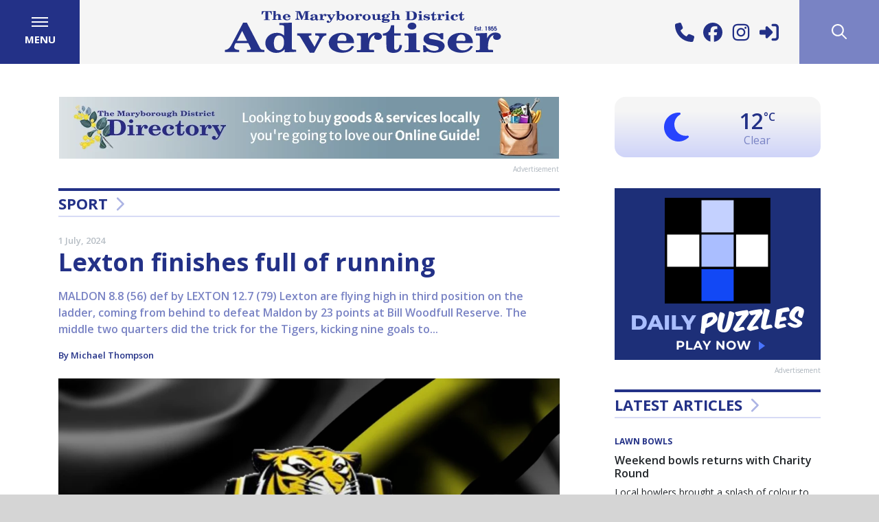

--- FILE ---
content_type: text/html; charset=UTF-8
request_url: https://www.maryboroughadvertiser.com.au/lexton-finishes-full-of-running-2024-07-01
body_size: 18688
content:
<!DOCTYPE html><html class="no-js" lang="en"><head> <meta charset="utf-8"> <style>@charset "UTF-8";:root{--blue:#007bff;--indigo:#6610f2;--purple:#6f42c1;--pink:#e83e8c;--red:#dc3545;--orange:#fd7e14;--yellow:#ffc107;--green:#28a745;--teal:#20c997;--cyan:#17a2b8;--white:#fff;--gray:#6c757d;--gray-dark:#343a40;--primary:#233187;--secondary:#7983c4;--success:#28a745;--info:#17a2b8;--warning:#ffc107;--danger:#dc3545;--light:#f8f9fa;--dark:#343a40;--breakpoint-xs:0;--breakpoint-sm:576px;--breakpoint-md:768px;--breakpoint-lg:992px;--breakpoint-xl:1200px;--font-family-sans-serif:"Open Sans",sans-serif;--font-family-monospace:SFMono-Regular,Menlo,Monaco,Consolas,"Liberation Mono","Courier New",monospace}*,:after,:before{box-sizing:border-box}html{-webkit-text-size-adjust:100%;font-family:sans-serif;line-height:1.15}main{display:block}body{background-color:#d5d5d5;color:#212529;font-family:Open Sans,sans-serif;font-size:1rem;font-weight:400;line-height:1.5;margin:0;text-align:left}h3{margin-bottom:.5rem;margin-top:0}p{margin-top:0}p{margin-bottom:1rem}ul{margin-bottom:1rem;margin-top:0}a{background-color:transparent;color:#233187;text-decoration:none}svg{vertical-align:middle}svg{overflow:hidden}label{display:inline-block;margin-bottom:.5rem}input{font-family:inherit;font-size:inherit;line-height:inherit;margin:0}input{overflow:visible}[type=submit]{-webkit-appearance:button}[type=submit]::-moz-focus-inner{border-style:none;padding:0}h3{font-weight:500;line-height:1.2;margin-bottom:.5rem}h3{font-size:1.75rem}.list-unstyled{list-style:none;padding-left:0}.container{margin-left:auto;margin-right:auto;padding-left:15px;padding-right:15px;width:100%}.row{display:flex;flex-wrap:wrap;margin-left:-15px;margin-right:-15px}.col,.col-md-4,.col-sm-12{padding-left:15px;padding-right:15px;position:relative;width:100%}.col{flex-basis:0;flex-grow:1;max-width:100%}.order-first{order:-1}.form-control{background-clip:padding-box;background-color:#fff;border:1px solid #ced4da;border-radius:0;color:#495057;display:block;font-size:1rem;font-weight:400;height:calc(1.5em + .75rem + 2px);line-height:1.5;padding:.375rem .75rem;width:100%}.form-control::-ms-expand{background-color:transparent;border:0}.form-control::-moz-placeholder{color:#6c757d;opacity:1}.form-group{margin-bottom:1rem}.btn{background-color:transparent;border:1px solid transparent;border-radius:0;color:#212529;display:inline-block;font-size:1rem;font-weight:400;line-height:1.5;padding:.375rem .75rem;text-align:center;vertical-align:middle}.btn-primary{background-color:#233187;border-color:#233187;color:#fff}.d-none{display:none!important}.d-block{display:block!important}.d-flex{display:flex!important}.flex-column{flex-direction:column!important}.flex-wrap{flex-wrap:wrap!important}.flex-grow-1{flex-grow:1!important}.flex-shrink-0{flex-shrink:0!important}.justify-content-center{justify-content:center!important}.align-items-center{align-items:center!important}@supports (position:sticky){.sticky-top{position:sticky;top:0;z-index:1020}}.h-auto{height:auto!important}.text-right{text-align:right!important}.text-center{text-align:center!important}.font-weight-bold{font-weight:700!important}.no-js .js-on{display:none!important}.container .row div div:first-child>h3{margin-top:0}.animated-fadein{animation-duration:1s;animation-fill-mode:both;visibility:hidden}.content .container{overflow:visible}.no-js .animated-fadein{display:block!important;visibility:visible!important}:root{--animate-duration:1s;--animate-delay:1s;--animate-repeat:1}.icon{fill:currentColor;height:1em;vertical-align:-.125em;width:1em}[x-cloak]{display:none!important}.header{background-color:#f5f5f5;color:#233187;height:112px}.header .logo svg{margin:1rem .5rem;max-height:1.9rem;max-width:95%}.header .contact{font-size:20px;font-style:normal;font-weight:700;margin:0 1.5rem}.header .contact>div{margin:0 .375rem}.header .contact a{color:#212529;white-space:nowrap}.header .contact a .icon{fill:#fff}.header .contact a:not(:first-child){margin-left:.375rem}.header .contact .icon-only{font-size:1.75rem}.header .contact .icon-only a{display:inline-block}.header .contact .icon-only a .icon{fill:#233187}.header .menu-toggle-wrap,.header .search-toggle{width:5.25rem}.header .menu-toggle{align-items:center;display:flex;height:100%;text-decoration:none}.header .menu-toggle{background-color:#233187}.header .menu-toggle .nav-icon{height:.875rem;position:relative;transform:rotate(0);width:1.5rem}.header .menu-toggle .nav-icon span{background-color:#fff;display:block;height:2px;left:0;opacity:1;position:absolute;transform:rotate(0);width:100%}.header .menu-toggle .nav-icon span:first-child{top:0;transform-origin:left center}.header .menu-toggle .nav-icon span:nth-child(2){top:6px;transform-origin:left center}.header .menu-toggle .nav-icon span:nth-child(3){top:12px;transform-origin:left center}.header .menu-toggle .menu-label{color:#fff;font-size:15px;font-style:normal;font-weight:700;margin-top:7px;text-transform:uppercase}.header .dropdown-nav{background-color:#233187;color:#fff;height:100vh;left:0;overflow-y:auto;padding:12rem 0 5rem;position:fixed;top:0;width:100vw;z-index:-1}.header .dropdown-nav .nav-row{margin-left:2rem;margin-right:2rem}.header .dropdown-nav .nav-row ul li{font-size:clamp(.75rem,2.5vh,1.25rem);font-weight:600;letter-spacing:.5px;text-transform:uppercase}.header .dropdown-nav .nav-row ul li a{color:#fff;display:inline-block;padding-bottom:clamp(0,.5vh,.5rem)}.header .dropdown-nav .nav-row ul.nav-large li{font-size:clamp(1rem,3.5vh,2.375rem);font-weight:700;text-transform:uppercase}.header .dropdown-nav .nav-row ul.nav-large li a{color:#7983c4;padding-bottom:0;padding-top:0}.header .search-toggle{display:inline-block;height:100%}.header .search-toggle a{background-color:#7983c4;color:#fff;font-size:1.375rem;height:100%}.header .search-toggle a:after{transform-origin:0 -18px}.header .dropdown-search{height:0;position:relative}.header .dropdown-search .dropdown-search-form{background-color:#7983c4;left:0;position:absolute;right:0;top:0;z-index:49}.header .dropdown-search .dropdown-search-form form{margin:24px 0}.header .dropdown-search .dropdown-search-form form input.form-control{background:0 0;border:none;border-bottom:2px solid #fff;color:#fff;font-size:18px;font-style:normal;font-weight:600;margin-top:5px;padding:0}.header .dropdown-search .dropdown-search-form form input.form-control::-moz-placeholder{color:#fff}.header .dropdown-search .dropdown-search-form form input.btn{background-color:#fff;border:2px solid #fff;color:#7983c4;font-size:15px;font-style:normal;font-weight:700;letter-spacing:.5px;margin:1rem 1rem 0 0;padding:10px 18px;text-transform:uppercase}.header .dropdown-search .dropdown-search-form form .close-search{color:#fff;font-size:15px;font-style:normal;font-weight:700;letter-spacing:.5px;margin-top:1.25rem;text-decoration:none;text-transform:uppercase}.header .dropdown-search .dropdown-search-form form .close-search .icon{color:#fff;font-size:40px;margin-right:10px;vertical-align:middle}@media (max-width:767.98px){.header{height:92px}}.content{background-color:#fff;padding:3rem 0 4rem}.content .staff{margin:1.5rem 0}.content .staff .contact-icons{margin-bottom:2rem}.content .staff .contact-icons p,.content .staff .contact-icons p>a{font-size:14px;font-weight:400;line-height:1}.content .staff .contact-icons p .icon{margin-top:0}.content p{font-size:.875rem}.content p a{font-size:.875rem;text-decoration:underline}.content p{line-height:1.3rem}.content h3{margin:1rem 0}.content h3{color:#212529;font-size:16px;font-style:normal;font-weight:600}.content .contact-icons a{text-decoration:none}.content .contact-icons a,.content .contact-icons p{font-size:1.125rem;font-style:normal;font-weight:700}.content .contact-icons p{line-height:1.5rem}.content .contact-icons p .icon{margin-top:.25rem}.general-content h3{margin:2rem 0 1rem}.footer .footer-menu ul{list-style:none;margin:0;padding:0}.footer .footer-menu ul li{padding-top:.3rem}.footer .footer-menu ul li a{color:#000;display:inline-block;font-size:.8rem;font-style:normal;font-weight:700;letter-spacing:.05rem;text-transform:uppercase}.footer .footer-menu ul li:first-of-type{line-height:1rem;padding-top:0;vertical-align:top}.footer .contact{font-size:1.5rem;line-height:1rem;padding:0;vertical-align:top}.footer .contact a{color:#233187}.footer .contact a:not(:first-child){margin-left:.375rem}body,html{min-height:100%}body{background-image:url(../../public/images/footer-background.png);background-position:bottom;background-repeat:no-repeat}</style> <script async src="https://www.googletagmanager.com/gtag/js?id=G-GK1SPT2326"></script> <script>window.dataLayer = window.dataLayer || []; function gtag() { dataLayer.push(arguments); } gtag('js', new Date()); gtag('config', 'G-GK1SPT2326'); </script> <link href="https://www.maryboroughadvertiser.com.au/storage/fonts/2191682a6f/fonts.css" rel="stylesheet" type="text/css"><title>Lexton finishes full of running | The Maryborough District Advertiser | Local News covering Sport, Council & Business News for Maryborough, Dunolly, Carisbrook, Talbot, Bealiba, Maldon, Clunes, Avoca, Newstead & Amphitheatre in Victoria, Australia.</title> <meta property="og:title" content="Lexton finishes full of running | The Maryborough District Advertiser | Local News covering Sport, Council & Business News for Maryborough, Dunolly, Carisbrook, Talbot, Bealiba, Maldon, Clunes, Avoca, Newstead & Amphitheatre in Victoria, Australia."> <meta property="og:url" content="https://www.maryboroughadvertiser.com.au/lexton-finishes-full-of-running-2024-07-01"> <meta property="og:image" content="https://maryboroughadvertis-4634.kxcdn.com/img/containers/assets/500/2023/Apr/17/FisWpna8cBxiaJyni0JH.jpeg/e9f1bf02514da3e4128679dcaf068442.jpeg"> <meta property="og:image:width" content=""> <meta property="og:image:height" content=""> <meta property="og:description" content="MALDON 8.8 (56) def by LEXTON 12.7 (79) Lexton are flying high in third position on the ladder, coming from behind to defeat Maldon by 23 points at Bill Woodfull Reserve. The middle two quarters did the trick for the Tigers, kicking nine goals to..." /> <meta property="og:type" content="website"> <script type="application/ld+json"> { "@context": "https://schema.org", "@type": "NewsArticle", "mainEntityOfPage": { "@type": "WebPage", "@id": "https://google.com/article" }, "headline": "Lexton finishes full of running", "image": [ "https://maryboroughadvertis-4634.kxcdn.com/img/containers/assets/500/2023/Apr/17/FisWpna8cBxiaJyni0JH.jpeg/ce4107d48d035007a2e4ddde4f5af61e.jpeg", "https://maryboroughadvertis-4634.kxcdn.com/img/containers/assets/500/2023/Apr/17/FisWpna8cBxiaJyni0JH.jpeg/75e10dd22633c78305ab2c84d9e18016.jpeg", "https://maryboroughadvertis-4634.kxcdn.com/img/containers/assets/500/2023/Apr/17/FisWpna8cBxiaJyni0JH.jpeg/9b19945e9ee08d1b5fa7445a2ef88e50.jpeg" ], "datePublished": "2024-07-01T18:07:00+10:00", "description": "MALDON 8.8 (56) def by LEXTON 12.7 (79) Lexton are flying high in third position on the ladder, coming from behind to defeat Maldon by 23 points at Bill Woodfull Reserve. The middle two quarters did the trick for the Tigers, kicking nine goals to..." } </script><link rel="apple-touch-icon" sizes="180x180" href="https://maryboroughadvertis-4634.kxcdn.com/apple-touch-icon.png"><link rel="icon" type="image/png" sizes="32x32" href="https://maryboroughadvertis-4634.kxcdn.com/favicon-32x32.png"><link rel="icon" type="image/png" sizes="16x16" href="https://maryboroughadvertis-4634.kxcdn.com/favicon-16x16.png"><link rel="manifest" href="https://maryboroughadvertis-4634.kxcdn.com/site.webmanifest"><meta name="msapplication-TileColor" content="#233187"><meta name="theme-color" content="#233187"><link rel="canonical" href="https://www.maryboroughadvertiser.com.au/lexton-finishes-full-of-running-2024-07-01"><meta name="viewport" content="width=device-width, initial-scale=1"><link rel="stylesheet" href="https://maryboroughadvertis-4634.kxcdn.com/css/app.css?id=81367f1921ea81b9539f8679aee5e451"><script src="https://maryboroughadvertis-4634.kxcdn.com/js/app.js?id=848a2ad77e264b1f46acc2dc6d0aafa8" defer></script><script>(function(h){h.className = h.className.replace('no-js', 'js')})(document.documentElement)</script><script>if (location.hostname !== 'www.maryboroughadvertiser.com.au') { switch (location.hostname) { case 'goldfieldsgetaway.com.au': case 'www.goldfieldsgetaway.com.au': window.location.replace('https://www.maryboroughadvertiser.com.au/goldfields-getaway'); break; default: window.location.replace('https://www.maryboroughadvertiser.com.au/'); } }</script></head><body> <div class="wrapper"> <div class="header sticky-top" x-data="header()" :class="headerClass()" @click.outside="headerOutside()" @scroll.window.debounce="headerScroll()" @resize.window.throttle="headerResize()" :style="{ height: 'auto' }" > <div x-cloak class="d-flex title-bar" x-ref="titlebar"> <div class="flex-grow-1"> <div class="d-flex"> <div class="flex-grow-1 text-center"> <a class="logo logo-home" href="/"> <svg viewBox="0 0 187.9 28.4" xml:space="preserve" xmlns="http://www.w3.org/2000/svg"><path d="m24.9 2.4.2-2.3h6.7l.2 2.3h-.5c-.1-.8-.6-1.9-1.8-1.9-.1 0-.3 0-.3.2v4.7c0 .3 0 .4.4.4h.8v.4h-4.1v-.4c.3 0 .6 0 .9-.1.1 0 .2-.1.2-.2.1-.1 0-.2 0-.3V.6c0-.1-.2-.2-.3-.2-1.1 0-1.6 1.1-1.7 1.9h-.7ZM32.2.5V.1l2.4-.1v2.9c.4-.5.9-.8 1.7-.8.5 0 1.1.1 1.4.5.3.4.3.8.3 1.2v1.8c0 .1.1.1.1.1h.6v.4h-3.1v-.4h.6c.1 0 .1-.1.1-.1V3.8c0-.2 0-.5-.1-.7-.1-.2-.4-.3-.6-.3-.4 0-.7.2-.9.5-.1.3-.2.5-.2.8v1.5h.8V6h-3.1v-.4h.3c.1 0 .4 0 .5-.1.1-.1.1-.2.1-.4V.8c0-.5-.1-.5-.6-.5h-.3zm10.2 3.4h.3c.2 0 .2-.2.2-.3 0-.5-.1-1-.8-1-.8 0-1 .8-1 1.3zm-1.3.4c0 .8.4 1.5 1.5 1.5.7 0 1.2-.5 1.5-1l.5.2c-.5.9-1.2 1.3-2.5 1.3-.7 0-1.4-.2-1.9-.6-.5-.4-.8-1-.8-1.5 0-.6.3-1.2.9-1.6.5-.4 1.2-.5 1.9-.5 1.6 0 2.5.9 2.4 2.2zM49 1.1c0-.1 0-.4-.1-.5-.2-.1-.5-.1-.7-.1h-.3V.1h3.3l1.6 3.7L54.3.1h3.3v.4h-.3c-.2 0-.5 0-.7.1-.1.2-.1.4-.1.6v4.3c.1.3.5.2.7.2h.3v.4h-3.8v-.4h.6c.1 0 .2 0 .2-.1.1 0 .1-.1.2-.2V.5L52.5 6H52L49.7.5v3.8c0 .7.1 1.2 1.1 1.2v.4h-2.9v-.4c.9 0 1.1-.4 1.1-1.1Zm10.8 4.1c0 .3.2.6.7.6.2 0 .4-.1.6-.2.2-.1.2-.3.3-.4.1-.1.1-.4.1-.6v-.4c-.8.2-1.7.2-1.7 1M63 3.7v1.7c0 .2.1.3.3.3.1 0 .2-.1.2-.1.1-.1.2-.1.2 0 .1.1-.1.4-.2.5-.2.2-.5.3-.8.3-.2 0-.4 0-.6-.1-.2-.1-.4-.3-.5-.5-.5.4-1.3.6-2 .6-.8 0-1.6-.2-1.6-1 0-1.2 2.3-1.4 3.3-1.5 0-.2 0-.9-.2-1.1-.2-.1-.4-.2-.7-.2-.3 0-.5 0-.7.2-.1.1 0 .2.1.3.1.1.1.2.1.3 0 .4-.4.5-.8.5s-.8-.3-.8-.6c0-.4.4-.7.9-.9.5-.1.9-.2 1.4-.2.5 0 1.3.1 1.7.3.7.3.7.7.7 1.2Zm4.6 2.5h-3.4v-.4h.4c.1 0 .2 0 .3-.1 0 0 0-.1.1-.1V3.4c0-.2 0-.4-.1-.6-.1-.2-.4-.2-.6-.2h-.2v-.4l2.3-.1v1.1c.3-.6.8-1.2 1.7-1.2.6 0 1.1.3 1.1.9 0 .4-.4.7-.8.7-.5 0-.8-.3-.8-.7 0-.2.1-.3.2-.4-1.1.2-1.3 1.8-1.3 2.5v.4c0 .2.3.2.4.2h.6v.6ZM69.9 3c-.1-.2-.1-.3-.4-.3h-.2v-.4h2.9v.4H72c-.1 0-.3 0-.4.1-.1.1 0 .3.1.4L72.8 5l.8-1.5c.1-.1.2-.3.2-.4 0-.3-.3-.4-.6-.4H73v-.4h2.3v.4c-.2 0-.3 0-.4.1-.2.1-.3.3-.5.5l-1.8 3.2c-.5.9-1.1 1.6-2.5 1.5-.5-.1-.8-.4-.8-.8s.4-.7.8-.7.8.2.8.6c0 .1 0 .1-.1.2 0 .1-.1.1 0 .1.6 0 1-.7 1.2-1zm7.9 1.4c0 .6.1 1.5 1.1 1.5.9 0 1-1.1 1-1.7 0-.5-.1-1.6-1-1.6-1 .1-1.1 1.2-1.1 1.8M75.4.1l2.4-.1v2.8c.3-.4 1-.7 1.6-.7 1.4 0 2.2.9 2.2 2.1 0 1.3-1.1 2.2-2.6 2.2-.7 0-1.3-.2-1.7-.7l-.7.7h-.5v-.3l.1-.5V.7c0-.2-.4-.2-.6-.2h-.2ZM84 4.2c0 .7 0 1.7 1.1 1.7.9 0 1-1.2 1-1.7 0-.6-.1-1.7-1.1-1.7-.9 0-1 1.2-1 1.7m-1.7 0c0-.6.3-1.2.9-1.5.6-.4 1.2-.5 1.9-.5 1.5 0 2.7.9 2.7 2.1 0 1.3-1.3 2.1-2.8 2.1-1.5-.1-2.7-.9-2.7-2.2m9.5 2h-3.4v-.4h.4c.1 0 .2 0 .3-.1 0 0 0-.1.1-.1V3.4c0-.2 0-.4-.1-.6-.1-.2-.4-.2-.6-.2h-.2v-.4l2.3-.1v1.1c.3-.6.8-1.2 1.7-1.2.6 0 1.1.3 1.1.9 0 .4-.4.7-.8.7-.5 0-.8-.3-.8-.7 0-.2.1-.3.2-.4-1.1.2-1.3 1.8-1.3 2.5v.4c0 .2.3.2.4.2h.6v.6zm3.7-2c0 .7 0 1.7 1.1 1.7.9 0 1-1.2 1-1.7 0-.6-.1-1.7-1.1-1.7s-1 1.2-1 1.7m-1.8 0c0-.6.3-1.2.9-1.5.6-.4 1.2-.5 1.9-.5 1.5 0 2.7.9 2.7 2.1 0 1.3-1.3 2.1-2.8 2.1-1.4-.1-2.7-.9-2.7-2.2m6.1-1.9 2.3-.1v2.5c0 .2 0 .4.1.6.2.2.3.3.6.3.4 0 .8-.2 1-.6.1-.3.1-.6.1-.9v-.7c0-.2 0-.5-.1-.7-.1-.1-.2-.1-.3-.1h-.4v-.4l2.4-.1v2.7c0 .2 0 .5.1.7 0 .1.2.1.3.1h.4V6l-2.3.1v-.7c-.4.5-1 .8-1.8.8-1 0-1.3-.4-1.5-.8-.1-.4-.1-.6-.1-.8V3.4c0-.2.1-.5-.1-.7-.1-.1-.1-.1-.3-.1h-.4zm8.9 1.2c0 .4.1 1 .8 1 .6 0 .8-.5.8-1 0-.4-.1-1-.7-1-.8 0-.9.5-.9 1m-.2 3.1c-.1 0-.2.1-.3.2-.2.3 0 .5.3.6.3.1.6.1 1 .1s1.4-.1 1.4-.5c0-.2-.2-.3-.4-.3-.2-.1-.4 0-.6 0h-1.4zm2.8-1.1c.3.1.5.2.7.4.1.2.2.4.2.6 0 1.2-1.8 1.4-2.9 1.4h-1c-.5 0-1.6-.2-1.6-.8 0-.5.7-.8 1.2-.7h-.1c-.1 0-.1 0-.2-.1-.4-.1-.8-.4-.8-.8s.6-.7 1-.8h.3c-.1 0-.2-.1-.3-.1-.6-.2-1-.6-1-1.1 0-1 1.4-1.4 2.4-1.4.4 0 1 .1 1.4.3.3-.3.8-.7 1.3-.7.4 0 .7.2.7.5s-.3.5-.6.5c-.2 0-.5-.2-.5-.4v-.1c-.2 0-.3.1-.4.2l-.1.1c.4.2.6.6.6 1 0 .5-.3.9-.9 1.1-.6.2-1.1.2-1.7.2-.3 0-.5 0-.7.1-.1.1-.1.3 0 .3.1.1.3.1.5.1.8.1 2.2.1 2.5.2m1.6-5V.1l2.4-.1v2.9c.4-.5.9-.8 1.7-.8.5 0 1.1.1 1.4.5.3.4.3.8.3 1.2v1.8c0 .1.1.1.1.1h.6v.4h-3v-.4h.6c.1 0 .1-.1.1-.1V3.8c0-.2 0-.5-.1-.7-.1-.2-.4-.3-.6-.3-.4 0-.7.2-.9.5-.1.3-.2.5-.2.8v1.5h.8V6H113v-.4h.3c.1 0 .4 0 .5-.1.1-.1.1-.2.1-.4V.8c0-.5-.1-.5-.6-.5h-.4zm12.8 4.6c0 .2 0 .4.1.5.2.1.5.1.6.1 1.7 0 2-.7 2.2-2v-.6c0-.3 0-.6-.1-1-.2-1.1-.7-1.7-2.1-1.7-.2 0-.5 0-.7.1-.1.1-.1.3-.1.4v4.2zm-2.8 1.1v-.4h.8s.1 0 .1-.1l.1-.1V.9c0-.1 0-.2-.2-.3-.2-.1-.4 0-.6 0h-.2V.2h4.4c.5 0 1 0 1.4.2.4.1.8.4 1.1.6.7.6.9 1.3.9 2.1 0 .5-.1 1.1-.4 1.6-.3.6-1 1.1-1.7 1.3-.6.2-1.5.2-2.2.2zM133 1.5c-.5 0-.9-.3-.9-.7 0-.4.4-.8.9-.8s.9.3.9.8c0 .3-.4.7-.9.7m-1.5 4.3h.4c.1 0 .3 0 .4-.1V3.5c0-.2 0-.5-.1-.7-.1-.1-.2-.1-.3-.1h-.4v-.4l2.4-.1v3.2c0 .1 0 .3.1.4.1.1.3.1.4.1h.3v.4h-3.1v-.5Zm4.2.4h-.4l-.1-1.4h.4c.4.6.9 1.2 1.8 1.2.3 0 .6-.1.8-.3.3-.5-.3-.7-.8-.8l-.6-.1c-.5-.1-.8-.2-1.1-.4-.3-.2-.4-.5-.4-.9 0-.9 1-1.3 2-1.3.4 0 .9.1 1.2.3l.4-.2h.4v1.3h-.4s0-.1-.1-.1c-.3-.5-.8-.9-1.5-.9-.4 0-.9.1-.9.5 0 .3.6.4.9.4l.5.1c.4.1.8.2 1.1.3.4.2.7.6.7 1 0 .3-.1.7-.4.9-.3.3-.5.3-.9.4-.2 0-.5.1-.7.1-.4 0-1.1-.1-1.4-.3zm4.5-3.5v-.4c1.2-.1 1.5-.9 1.7-1.7h.6v1.7h1.3v.5h-1.3v2.8c.1.2.2.2.4.2.5 0 .7-.7.7-1h.5v.1c0 .9-.5 1.6-1.7 1.6-.4 0-.9-.1-1.1-.3-.2-.2-.3-.6-.3-.8V3h-.8zm7.7 3.5h-3.4v-.4h.4c.1 0 .2 0 .3-.1 0 0 0-.1.1-.1V3.4c0-.2 0-.4-.1-.6-.1-.2-.4-.2-.6-.2h-.2v-.4l2.3-.1v1.1c.3-.6.8-1.2 1.7-1.2.6 0 1.1.3 1.1.9 0 .4-.4.7-.8.7-.5 0-.8-.3-.8-.7 0-.2.1-.3.2-.4-1.1.2-1.3 1.8-1.3 2.5v.4c0 .2.3.2.4.2h.6v.6zm3.5-4.7c-.5 0-.9-.3-.9-.7 0-.4.4-.8.9-.8s.9.3.9.8c0 .3-.4.7-.9.7m-1.5 4.3h.4c.1 0 .3 0 .4-.1V3.5c0-.2 0-.5-.1-.7-.1-.1-.2-.1-.3-.1h-.4v-.4l2.4-.1v3.2c0 .1 0 .3.1.4.1.1.3.1.4.1h.3v.4H150v-.5Zm8.7-.9c-.3.9-1.1 1.5-2.2 1.5-.3 0-.8-.1-1.1-.1-.3-.1-.7-.2-.9-.5-.5-.4-.7-.9-.7-1.5 0-1.3 1.3-2.1 2.9-2.1.9 0 2.1.3 2.1 1.1 0 .4-.4.7-.9.7s-1-.4-.8-.8c0-.1 0-.1.1-.1l.1-.1s0-.1.1-.1c.1-.2-.4-.3-.5-.3-1 0-1.2 1-1.2 1.6 0 .7.2 1.7 1.3 1.7.8 0 1.2-.5 1.5-1zm.5-2.2v-.4c1.2-.1 1.5-.9 1.7-1.7h.6v1.7h1.3v.5h-1.3v2.8c.1.2.2.2.4.2.5 0 .7-.7.7-1h.5v.1c0 .9-.5 1.6-1.7 1.6-.4 0-.9-.1-1.1-.3-.2-.2-.3-.6-.3-.8V3h-.8zm-144 17.6-3.4-6.8-3.5 6.8ZM12.4 7.9h2.5l8.6 16.5c.8 1.5 1.1 2 3.4 2v1.4H15v-1.4c.6 0 1.9.1 2.4-.3.4-.4.2-.8 0-1.2l-1.5-3.1H7.3c-.4.8-1 1.7-1 2.7 0 1.5 1.8 1.9 3.4 1.9v1.4H0v-1.4c2.7-.2 3.9-2.4 4.8-4.2Zm24.3 8.7c-2.9 0-3.4 3.4-3.4 5.2 0 1 .2 2.3.6 3.2.4.9 1.5 1.6 2.7 1.6 2.8 0 3.6-3.1 3.6-4.8.2-2.1-.3-5.2-3.5-5.2m3.6-5.5c0-1.7-.7-1.5-3.3-1.5V8.2l8.5-.3v16.7c0 .5 0 .9.3 1.3.3.3.7.2 1.2.3l1.5.1v1.4l-7.9.3v-2.1c-1.3 1.7-3.3 2.5-5.8 2.5-2 0-4.2-.8-5.8-2.5-.8-.8-1.5-2.5-1.5-4.1 0-3.6 3-7 7.8-7 1.6 0 2.7.3 4 1.1 1 .6 1 1.1 1 .4zm9 4h9.6v1.4l-.7.1c-.5.1-1.2.1-1.2.7 0 .2.2.5.3.7l3.7 6.3 2.7-5.3c.3-.5.7-1.1.4-1.7-.3-.6-1.3-.7-2-.7l-.6-.1v-1.4h7.6v1.4c-1.9.3-2.3.9-3.1 2.2-.3.4-.5.8-.7 1.3l-4.6 8.3h-2.9l-6.1-10-.3-.5c-.3-.4-.6-1-1.3-1.1-.3 0-.6-.1-.9-.1v-1.5ZM81 20.4c.4 0 .7 0 1.1-.1.6 0 .6-.5.6-.9 0-1.5-.4-3.4-2.8-3.4-2.6 0-3.4 2.7-3.3 4.3H81Zm-4.5 1.4c-.1 2.6 1.3 4.9 4.9 4.9 2.4 0 4-1.5 5-3.1l1.5.5c-1.6 3-4.2 4.2-8.2 4.2-2.3 0-4.6-.7-6.4-1.8-1.8-1.2-2.6-3.1-2.6-4.9 0-1.9 1.1-3.9 2.9-5.1 1.8-1.2 3.9-1.7 6.2-1.7 5.5 0 8.2 2.9 8.1 7zm24.7 6.1H89.9v-1.4h1.4c.3 0 .8 0 1-.2.1-.1.1-.2.2-.2.1-.4.1-.7.1-1v-6c0-.6.1-1.4-.2-2-.3-.6-1.3-.5-1.9-.5h-.6v-1.4l7.6-.3v3.7c.9-2 2.6-4 5.6-4 2.1 0 3.8 1 3.8 2.7 0 1.2-1.2 2.3-2.7 2.3-1.5 0-2.6-.8-2.6-2.1 0-.5.3-1 .7-1.3-3.7.7-4.2 5.7-4.2 8.2 0 .5 0 .9.1 1.4.1.6.8.5 1.4.5l1.9.1v1.5zm6.3-11.2v-1.4c4-.4 5-2.8 5.6-5.6h2.1v5.4h4.5v1.6h-4.5v7.6c0 .4 0 .8.1 1.2.2.5.6.8 1.3.8 1.8 0 2.2-2.3 2.2-3.3h1.7v.2c0 3-1.7 5.2-5.7 5.2-1.4 0-2.8-.2-3.8-1.1-.8-.7-.9-1.8-1-2.7-.1-.9-.1-1.8-.1-2.7v-5.2zm19.9-4.1c-1.5 0-3-1-3-2.3 0-1.4 1.3-2.4 3-2.4 1.8 0 2.9 1 2.9 2.4 0 1.3-1.3 2.3-2.9 2.3m-5.1 14h1.4c.4 0 1.1 0 1.2-.4.1-.4.1-.7.1-1.1v-6c0-.7.1-1.5-.3-2.2-.4-.3-.5-.2-1-.2h-1.5v-1.4l8.1-.3v10.1c0 .2 0 1 .3 1.2.3.3 1 .2 1.4.2h.8v1.4h-10.4v-1.3zm14.1 1.3h-1.3l-.2-4.6h1.5c1.2 2 3.1 3.7 6.1 3.7 1 0 2.1-.2 2.8-.9.9-1.8-1-2.2-2.7-2.5l-2.1-.4c-1.6-.3-2.6-.5-3.8-1.4-1.1-.8-1.5-1.7-1.5-2.8 0-2.9 3.3-4.3 6.6-4.3 1.4 0 3 .4 4.1.9l1.3-.6h1.4l.1 4.2h-1.5c-.1-.1-.1-.2-.2-.3-1.1-1.5-2.8-2.8-5.1-2.8-1.4 0-3 .4-3 1.7 0 1.1 1.9 1.2 2.9 1.4l1.6.3c1.3.2 2.6.5 3.8 1 1.5.7 2.4 1.8 2.4 3.2 0 1-.4 2.1-1.3 2.9-1 .9-1.7 1.1-3.1 1.4-.7.1-1.8.3-2.5.3-1.4 0-3.6-.3-4.8-.9zm25.6-7.5c.4 0 .7 0 1.1-.1.6 0 .6-.5.6-.9 0-1.5-.4-3.4-2.8-3.4-2.6 0-3.4 2.7-3.3 4.3h4.4zm-4.5 1.4c-.1 2.6 1.3 4.9 4.9 4.9 2.4 0 4-1.5 4.9-3.1l1.5.5c-1.6 3-4.2 4.2-8.2 4.2-2.3 0-4.6-.7-6.4-1.8-1.8-1.2-2.6-3.1-2.6-4.9 0-1.9 1.1-3.9 2.9-5.1 1.8-1.2 3.9-1.7 6.2-1.7 5.5 0 8.2 2.9 8.1 7zm24.7 6.1h-11.3v-1.4h1.4c.3 0 .8 0 1-.2.1-.1.1-.2.2-.2.1-.4.1-.7.1-1v-6c0-.6.1-1.4-.2-2-.3-.6-1.3-.5-1.9-.5h-.6v-1.4l7.6-.3v3.7c.9-2 2.6-4 5.6-4 2.1 0 3.8 1 3.8 2.7 0 1.2-1.2 2.3-2.7 2.3-1.6 0-2.6-.8-2.6-2.1 0-.5.3-1 .7-1.3-3.7.7-4.2 5.7-4.2 8.2 0 .5 0 .9.1 1.4.1.6.8.5 1.4.5l1.9.1v1.5zm-12.3-17.4h1.6v.5h-1v.6h.9v.5h-.9v.7h1v.5h-1.6zm2.8 1.3c0-.1-.1-.2-.2-.2s-.2.1-.2.2.2.2.3.2c.3.1.7.2.7.6 0 .2-.1.4-.2.5-.1.1-.4.2-.6.2-.4 0-.8-.3-.8-.7h.5c0 .1.1.2.3.2.1 0 .2-.1.2-.2 0-.2-.2-.2-.4-.3-.2-.1-.3-.1-.4-.2-.1-.1-.2-.3-.2-.4 0-.4.3-.7.7-.7.4 0 .7.3.7.7h-.4zm.9-.2h-.2v-.4h.2v-.7h.5v.7h.4v.4h-.4v1.7h-.5zm1.2 1.2h.5v.5h-.5zm2.5-2.3v.5h.4v2.3h.5v-2.8zm2.4.7c0 .2.1.3.3.3.2 0 .3-.1.3-.3 0-.2-.1-.3-.3-.3-.2 0-.3.1-.3.3m-.2 1.2c0 .2.2.4.4.4s.4-.2.4-.4c0-.3-.2-.4-.4-.4s-.4.2-.4.4m-.3-1.2c0-.4.3-.8.8-.8.4 0 .8.4.8.8 0 .2-.1.4-.2.5.3.1.4.4.4.7 0 .5-.4.9-.9.9s-.9-.4-.9-.9c0-.3.2-.6.4-.7-.3-.1-.4-.3-.4-.5m3.6-.2h-.9l-.1.5c.1 0 .2-.1.4-.1.5 0 .9.5.9 1s-.4 1-1 1c-.5 0-1-.4-1-.9h.5c0 .2.2.4.4.4.3 0 .5-.2.5-.5s-.2-.5-.5-.5c-.1 0-.3.1-.4.2l-.5-.1.3-1.5h1.3v.5Zm2.1 0h-.9l-.1.5c.1 0 .2-.1.4-.1.5 0 .9.5.9 1s-.4 1-1 1c-.5 0-1-.4-1-.9h.5c0 .2.2.4.4.4.3 0 .5-.2.5-.5s-.2-.5-.5-.5c-.1 0-.3.1-.4.2l-.5-.1.3-1.5h1.3v.5Z" style="fill:#253289"/></svg> </a> </div> <div class="contact d-none d-md-flex align-items-center"> <div> </div> <div class="icon-only"> <a href="tel:+61354613866" data-event="engagement_phone" target="_blank"> <svg class="icon" xmlns="http://www.w3.org/2000/svg" viewBox="0 0 512 512"><!--! Font Awesome Pro 6.5.1 by @fontawesome - https://fontawesome.com License - https://fontawesome.com/license (Commercial License) Copyright 2023 Fonticons, Inc. --><path d="M164.9 24.6c-7.7-18.6-28-28.5-47.4-23.2l-88 24C12.1 30.2 0 46 0 64C0 311.4 200.6 512 448 512c18 0 33.8-12.1 38.6-29.5l24-88c5.3-19.4-4.6-39.7-23.2-47.4l-96-40c-16.3-6.8-35.2-2.1-46.3 11.6L304.7 368C234.3 334.7 177.3 277.7 144 207.3L193.3 167c13.7-11.2 18.4-30 11.6-46.3l-40-96z"/></svg> </a> <a href="https://www.facebook.com/MaryboroughAddy" data-event="engagement_facebook" target="_blank"> <svg class="icon" xmlns="http://www.w3.org/2000/svg" viewBox="0 0 512 512"><!--! Font Awesome Pro 6.5.1 by @fontawesome - https://fontawesome.com License - https://fontawesome.com/license (Commercial License) Copyright 2023 Fonticons, Inc. --><path d="M512 256C512 114.6 397.4 0 256 0S0 114.6 0 256C0 376 82.7 476.8 194.2 504.5V334.2H141.4V256h52.8V222.3c0-87.1 39.4-127.5 125-127.5c16.2 0 44.2 3.2 55.7 6.4V172c-6-.6-16.5-1-29.6-1c-42 0-58.2 15.9-58.2 57.2V256h83.6l-14.4 78.2H287V510.1C413.8 494.8 512 386.9 512 256h0z"/></svg> </a> <a href="https://www.instagram.com/maryboroughaddy/" data-event="engagement_instagram" target="_blank"> <svg class="icon" xmlns="http://www.w3.org/2000/svg" viewBox="0 0 448 512"><!--! Font Awesome Pro 6.5.1 by @fontawesome - https://fontawesome.com License - https://fontawesome.com/license (Commercial License) Copyright 2023 Fonticons, Inc. --><path d="M224.1 141c-63.6 0-114.9 51.3-114.9 114.9s51.3 114.9 114.9 114.9S339 319.5 339 255.9 287.7 141 224.1 141zm0 189.6c-41.1 0-74.7-33.5-74.7-74.7s33.5-74.7 74.7-74.7 74.7 33.5 74.7 74.7-33.6 74.7-74.7 74.7zm146.4-194.3c0 14.9-12 26.8-26.8 26.8-14.9 0-26.8-12-26.8-26.8s12-26.8 26.8-26.8 26.8 12 26.8 26.8zm76.1 27.2c-1.7-35.9-9.9-67.7-36.2-93.9-26.2-26.2-58-34.4-93.9-36.2-37-2.1-147.9-2.1-184.9 0-35.8 1.7-67.6 9.9-93.9 36.1s-34.4 58-36.2 93.9c-2.1 37-2.1 147.9 0 184.9 1.7 35.9 9.9 67.7 36.2 93.9s58 34.4 93.9 36.2c37 2.1 147.9 2.1 184.9 0 35.9-1.7 67.7-9.9 93.9-36.2 26.2-26.2 34.4-58 36.2-93.9 2.1-37 2.1-147.8 0-184.8zM398.8 388c-7.8 19.6-22.9 34.7-42.6 42.6-29.5 11.7-99.5 9-132.1 9s-102.7 2.6-132.1-9c-19.6-7.8-34.7-22.9-42.6-42.6-11.7-29.5-9-99.5-9-132.1s-2.6-102.7 9-132.1c7.8-19.6 22.9-34.7 42.6-42.6 29.5-11.7 99.5-9 132.1-9s102.7-2.6 132.1 9c19.6 7.8 34.7 22.9 42.6 42.6 11.7 29.5 9 99.5 9 132.1s2.7 102.7-9 132.1z"/></svg> </a> <a href="/login"> <svg class="icon" xmlns="http://www.w3.org/2000/svg" viewBox="0 0 512 512"><!--! Font Awesome Pro 6.5.1 by @fontawesome - https://fontawesome.com License - https://fontawesome.com/license (Commercial License) Copyright 2023 Fonticons, Inc. --><path d="M217.9 105.9L340.7 228.7c7.2 7.2 11.3 17.1 11.3 27.3s-4.1 20.1-11.3 27.3L217.9 406.1c-6.4 6.4-15 9.9-24 9.9c-18.7 0-33.9-15.2-33.9-33.9l0-62.1L32 320c-17.7 0-32-14.3-32-32l0-64c0-17.7 14.3-32 32-32l128 0 0-62.1c0-18.7 15.2-33.9 33.9-33.9c9 0 17.6 3.6 24 9.9zM352 416l64 0c17.7 0 32-14.3 32-32l0-256c0-17.7-14.3-32-32-32l-64 0c-17.7 0-32-14.3-32-32s14.3-32 32-32l64 0c53 0 96 43 96 96l0 256c0 53-43 96-96 96l-64 0c-17.7 0-32-14.3-32-32s14.3-32 32-32z"/></svg> </a> </div> </div> <div> <div class="search-toggle" :class="menuOpen ? 'invisible' : ''"> <a x-ref="searchbutton" href="/search" class="js-on d-flex align-items-center justify-content-center" @click.prevent="searchOpen = !searchOpen"> <svg class="icon" xmlns="http://www.w3.org/2000/svg" viewBox="0 0 512 512"><!--! Font Awesome Pro 6.5.1 by @fontawesome - https://fontawesome.com License - https://fontawesome.com/license (Commercial License) Copyright 2023 Fonticons, Inc. --><path d="M368 208A160 160 0 1 0 48 208a160 160 0 1 0 320 0zM337.1 371.1C301.7 399.2 256.8 416 208 416C93.1 416 0 322.9 0 208S93.1 0 208 0S416 93.1 416 208c0 48.8-16.8 93.7-44.9 129.1L505 471c9.4 9.4 9.4 24.6 0 33.9s-24.6 9.4-33.9 0L337.1 371.1z"/></svg> </a> </div> </div> </div> </div> <div class="order-first menu-toggle-wrap"> <a href="/sitemap" x-ref="menubutton" class="menu-toggle js-on d-flex align-items-center justify-content-center" @click.prevent="toggleMenu"> <div class="d-flex align-items-center flex-column"> <div class="nav-icon"> <span></span> <span></span> <span></span> </div> <span class="menu-label" x-text="menuLabel()"></span> </div> </a> </div> </div> <div x-cloak x-show="menuOpen" x-ref="menudropdown" x-transition.opacity.duration.500ms class="dropdown-nav" x-trap.noscroll="menuOpen"> <div class="d-flex flex-column flex-lg-row nav-row"> <div class="mr-lg-5"> <ul class="nav-large list-unstyled"> <li> <a href="/">Home</a> </li> <li> <a href="/general-news">General News</a> </li> <li> <a href="/council-business">Council & Business</a> </li> <li> <a href="/sport">Sport</a> </li> </ul> </div> <div> <ul class="list-unstyled"> <li> <a href="/online-editions">Digital Edition</a> </li> <li> <a href="/puzzles">Daily Puzzles</a> </li> <li> <a href="/online-classifieds">Online Classifieds</a> </li> <li> <a href="/special-publications">Special Publications</a> </li> <li> <a href="/goldfields-getaway">Goldfields Getaway</a> </li> </ul> </div> <div class="ml-lg-5"> <ul class="list-unstyled"> <li> <a href="/subscribe" >Account</a> </li> <li> <a href="/submit-a-classified" >Submit A Classified</a> </li> <li> <a href="/photo-purchase" >Photo Purchase</a> </li> <li> <a href="/advertising" >Advertising</a> </li> <li> <a href="/our-history" >Our History</a> </li> <li> <a href="/contact-us" >Contact Us</a> </li> </ul> </div> </div> </div> <div x-cloak x-show="searchOpen" x-transition.opacity.duration.500ms class="dropdown-search"> <div class="dropdown-search-form h-auto"> <div class="container"> <div class="row"> <div class="col"> <form class="d-flex flex-wrap flex-sm-nowrap" action="/search"> <input type="text" class="form-control" id="dropsearchbox" name="q" placeholder="Search..."> <input class="btn btn-primary" type="submit" value="Go"> <a href="/search" @click.prevent="searchOpen = false" class="close-search flex-shrink-0"> <svg class="icon" xmlns="http://www.w3.org/2000/svg" viewBox="0 0 384 512"><!--! Font Awesome Pro 6.5.1 by @fontawesome - https://fontawesome.com License - https://fontawesome.com/license (Commercial License) Copyright 2023 Fonticons, Inc. --><path d="M345 137c9.4-9.4 9.4-24.6 0-33.9s-24.6-9.4-33.9 0l-119 119L73 103c-9.4-9.4-24.6-9.4-33.9 0s-9.4 24.6 0 33.9l119 119L39 375c-9.4 9.4-9.4 24.6 0 33.9s24.6 9.4 33.9 0l119-119L311 409c9.4 9.4 24.6 9.4 33.9 0s9.4-24.6 0-33.9l-119-119L345 137z"/></svg><span>Close</span> </a> </form> </div> </div> </div> </div> </div> </div> <div class="content"> <div class="container"> <div class="row"> <div class="col-md-8"> <div x-data="displayposters('leaderboard-top', 1, '', '', '', 'caa5b7f3-e6f9-4a84-aada-a448de5a59d3')"> <div class="leaderboard-top"> <div x-show="enough(0)" class="text-center"> <div class="d-inline-block"> <div x-show="!loading && !failed" x-transition class="image-space" > <div @click="clickPoster(1)" x-html="showPoster(1)"></div> </div> <div class="posterlabel"> <div x-show="!loading && enough(0) && showLabel(0)" class="text-right"> Advertisement </div> </div> </div> </div> </div> </div> </div> <div class="col-md-4 sidebar mb-4 mb-md-0"> <div x-data="widget()" x-cloak> <div class="d-flex justify-content-center" x-show.important="loading" x-transition> <div> <svg class="icon-spin icon" xmlns="http://www.w3.org/2000/svg" viewBox="0 0 512 512"><!--! Font Awesome Pro 6.5.1 by @fontawesome - https://fontawesome.com License - https://fontawesome.com/license (Commercial License) Copyright 2023 Fonticons, Inc. --><path d="M224 32c0-17.7 14.3-32 32-32C397.4 0 512 114.6 512 256c0 46.6-12.5 90.4-34.3 128c-8.8 15.3-28.4 20.5-43.7 11.7s-20.5-28.4-11.7-43.7c16.3-28.2 25.7-61 25.7-96c0-106-86-192-192-192c-17.7 0-32-14.3-32-32z"/></svg> </div> </div> <div x-show="!loading" x-html="weather" x-transition ></div></div> </div> </div> </div> <div class="container"> <div class="row"> <div class="col-md-8 main article"> <div class="animated-fadein" data-animate="fadeInUp" data-animate-delay="300"> <h4> <a href="sport">Sport</a> <svg class="icon" xmlns="http://www.w3.org/2000/svg" viewBox="0 0 320 512"><!--! Font Awesome Pro 6.5.1 by @fontawesome - https://fontawesome.com License - https://fontawesome.com/license (Commercial License) Copyright 2023 Fonticons, Inc. --><path d="M310.6 233.4c12.5 12.5 12.5 32.8 0 45.3l-192 192c-12.5 12.5-32.8 12.5-45.3 0s-12.5-32.8 0-45.3L242.7 256 73.4 86.6c-12.5-12.5-12.5-32.8 0-45.3s32.8-12.5 45.3 0l192 192z"/></svg></h4> <p class="details"> <span class="date"> 1 July, 2024 </span> </p> <h1>Lexton finishes full of running</h1> <h3 class="teaser">MALDON 8.8 (56) def by LEXTON 12.7 (79) Lexton are flying high in third position on the ladder, coming from behind to defeat Maldon by 23 points at Bill Woodfull Reserve. The middle two quarters did the trick for the Tigers, kicking nine goals to...</h3> <p class="details mb-4"> <span class="author"> By Michael Thompson </span> </p></div> <div class="animated-fadein" data-animate="fadeInUp" data-animate-delay="300"> <div class="mb-4"> <picture> <source type="image/webp" srcset="[data-uri] 32w, https://maryboroughadvertis-4634.kxcdn.com/img/containers/assets/500/2023/Apr/17/FisWpna8cBxiaJyni0JH.jpeg/8131934962333cd0f2ae0fa14d8867c7.webp 430w, https://maryboroughadvertis-4634.kxcdn.com/img/containers/assets/500/2023/Apr/17/FisWpna8cBxiaJyni0JH.jpeg/d16690db19196dc6db268066af4b80d2.webp 514w, https://maryboroughadvertis-4634.kxcdn.com/img/containers/assets/500/2023/Apr/17/FisWpna8cBxiaJyni0JH.jpeg/5fd06a0eedf8fc4224ae7f0cdc3201e0.webp 614w, https://maryboroughadvertis-4634.kxcdn.com/img/containers/assets/500/2023/Apr/17/FisWpna8cBxiaJyni0JH.jpeg/2d32d5dc84a18c68e2e7c47e5a5d4f6a.webp 735w, https://maryboroughadvertis-4634.kxcdn.com/img/containers/assets/500/2023/Apr/17/FisWpna8cBxiaJyni0JH.jpeg/7604c3a788439dd95d479ba8bde48f39.webp 878w, https://maryboroughadvertis-4634.kxcdn.com/img/containers/assets/500/2023/Apr/17/FisWpna8cBxiaJyni0JH.jpeg/f3e0d79cac3c0e2aebf0056f930dfe7c.webp 1050w, https://maryboroughadvertis-4634.kxcdn.com/img/containers/assets/500/2023/Apr/17/FisWpna8cBxiaJyni0JH.jpeg/187ca6d6642c15f34788e5ac9aaaf491.webp 1254w, https://maryboroughadvertis-4634.kxcdn.com/img/containers/assets/500/2023/Apr/17/FisWpna8cBxiaJyni0JH.jpeg/c84eee206bd705217b3850b06a1332ac.webp 1500w" sizes="1px" > <source type="image/jpeg" srcset="[data-uri] 32w, https://maryboroughadvertis-4634.kxcdn.com/img/containers/assets/500/2023/Apr/17/FisWpna8cBxiaJyni0JH.jpeg/fce80bdfb1a832d813bf3744b32d9820.jpeg 430w, https://maryboroughadvertis-4634.kxcdn.com/img/containers/assets/500/2023/Apr/17/FisWpna8cBxiaJyni0JH.jpeg/1493c3a14929bf031414ec9dc165e25e.jpeg 514w, https://maryboroughadvertis-4634.kxcdn.com/img/containers/assets/500/2023/Apr/17/FisWpna8cBxiaJyni0JH.jpeg/a30c2c96a4a4a464e2734e005bcd7f7f.jpeg 614w, https://maryboroughadvertis-4634.kxcdn.com/img/containers/assets/500/2023/Apr/17/FisWpna8cBxiaJyni0JH.jpeg/d9b5215285f7bd6ccd336a0755fb2f8e.jpeg 735w, https://maryboroughadvertis-4634.kxcdn.com/img/containers/assets/500/2023/Apr/17/FisWpna8cBxiaJyni0JH.jpeg/340622b08d1482dcbbc1f2622c433792.jpeg 878w, https://maryboroughadvertis-4634.kxcdn.com/img/containers/assets/500/2023/Apr/17/FisWpna8cBxiaJyni0JH.jpeg/43f83ba5d416f9be1490c6f5351ad391.jpeg 1050w, https://maryboroughadvertis-4634.kxcdn.com/img/containers/assets/500/2023/Apr/17/FisWpna8cBxiaJyni0JH.jpeg/de6e5b28d83ff55ec34ff9e8aecab809.jpeg 1254w, https://maryboroughadvertis-4634.kxcdn.com/img/containers/assets/500/2023/Apr/17/FisWpna8cBxiaJyni0JH.jpeg/5f175837d07f48b71bf3d1e90102b534.jpeg 1500w" sizes="1px" > <img alt="Lexton finishes full of running - feature photo" class="img-fluid" src="https://maryboroughadvertis-4634.kxcdn.com/img/containers/assets/500/2023/Apr/17/FisWpna8cBxiaJyni0JH.jpeg/5f175837d07f48b71bf3d1e90102b534.jpeg" width="1500" height="1000" data-statamic-responsive-images ></picture> <div class="image_caption"> </div> </div></div> <div class="animated-fadein" data-animate="fadeInUp" data-animate-delay="300"> <p><strong>MALDON 8.8 (56) def by LEXTON 12.7 (79)</strong></p><p><strong>Lexton are flying high in third position on the ladder, coming from behind to defeat Maldon by 23 points at Bill Woodfull Reserve.</strong></p><p>The middle two quarters did the trick for the Tigers, kicking nine goals to three to get the job done, and they now move to within a game behind Harcourt on the ladder.</p><p>However, the early stages on Saturday suggested anything but a Lexton victory, with Maldon getting the jump. The Dons kicked four goals to one in the opening term to lead by 19 points at the opening change.</p><p>But Lexton charged back into the game in the second quarter, kicking the only three goals of the contest to level the scores at half time.</p><p>The third quarter was going to be pivotal to decide how the rest of the game would play out, and it would end up bucking the trend of much of the day, with a high-scoring, end-to-end quarter delivering nine goals.</p><p>Lexton, however, kicked six goals straight in what was a very efficient performance, while Maldon added three goals, but it was the Tigers by 16 points at the last change.</p><p>The Tigers finished full of running, and kicked two goals to one to ensure they would take victory.</p><p>In a season of such fine margins, Lexton might look back on their two victories over the Dons with importance as they continue to seek a spot inside the top four at season’s end.</p><p>Josh Sargent led from the front for the Tigers, and was named best on ground, while Jaykeb Lench, Lachlan Rokebrand, Alex McLean, Jack Cuttler and William Brand helped Lexton assert their dominance after quarter time, with Sargent, Tyler Trickey, Pearce Antonio, Brand and Jacob Trevenen kicking two goals apiece.</p><p>A win for the Dons would have seen them move up to fourth position on the ladder, and after such a bright start, would be disappointed they weren’t able to go on with it.</p><p>Matthew Gray, Alex Farrow, Tanner Bishop, Darcy Kelly, Billy Johns and Seb Greene were all named in the best, while Brodie Leonard-Shannon, Johns and Cody Gunn kicked two goals apiece.</p></div> <div class="animated-fadein" data-animate="fadeInUp" data-animate-delay="300"> <p class="sharelinks"> <strong>Share:</strong> <a href="https://www.facebook.com/sharer/sharer.php?u=https://www.maryboroughadvertiser.com.au/lexton-finishes-full-of-running-2024-07-01&quote=MALDON+8.8+%2856%29+def+by+LEXTON+12.7+%2879%29+Lexton+are+flying+high+in+third+position+on+the+ladder%2C+coming+from+behind+to+defeat+Maldon+by+23+points+at+Bill+Woodfull+Reserve.+The+middle+two+quarters+did+the+trick+for+the+Tigers%2C+kicking+nine+goals+to..." target="_blank"><svg class="icon" xmlns="http://www.w3.org/2000/svg" viewBox="0 0 512 512"><!--! Font Awesome Pro 6.5.1 by @fontawesome - https://fontawesome.com License - https://fontawesome.com/license (Commercial License) Copyright 2023 Fonticons, Inc. --><path d="M512 256C512 114.6 397.4 0 256 0S0 114.6 0 256C0 376 82.7 476.8 194.2 504.5V334.2H141.4V256h52.8V222.3c0-87.1 39.4-127.5 125-127.5c16.2 0 44.2 3.2 55.7 6.4V172c-6-.6-16.5-1-29.6-1c-42 0-58.2 15.9-58.2 57.2V256h83.6l-14.4 78.2H287V510.1C413.8 494.8 512 386.9 512 256h0z"/></svg></a> <a href="https://twitter.com/intent/tweet?url=https://www.maryboroughadvertiser.com.au/lexton-finishes-full-of-running-2024-07-01&text=MALDON+8.8+%2856%29+def+by+LEXTON+12.7+%2879%29+Lexton+are+flying+high+in+third+position+on+the+ladder%2C+coming+from+behind+to+defeat+Maldon+by+23+points+at+Bill+Woodfull+Reserve.+The+middle+two+quarters+did+the+trick+for+the+Tigers%2C+kicking+nine+goals+to..." target="_blank"><svg class="icon" xmlns="http://www.w3.org/2000/svg" viewBox="0 0 512 512"><!--! Font Awesome Pro 6.5.1 by @fontawesome - https://fontawesome.com License - https://fontawesome.com/license (Commercial License) Copyright 2023 Fonticons, Inc. --><path d="M459.37 151.716c.325 4.548.325 9.097.325 13.645 0 138.72-105.583 298.558-298.558 298.558-59.452 0-114.68-17.219-161.137-47.106 8.447.974 16.568 1.299 25.34 1.299 49.055 0 94.213-16.568 130.274-44.832-46.132-.975-84.792-31.188-98.112-72.772 6.498.974 12.995 1.624 19.818 1.624 9.421 0 18.843-1.3 27.614-3.573-48.081-9.747-84.143-51.98-84.143-102.985v-1.299c13.969 7.797 30.214 12.67 47.431 13.319-28.264-18.843-46.781-51.005-46.781-87.391 0-19.492 5.197-37.36 14.294-52.954 51.655 63.675 129.3 105.258 216.365 109.807-1.624-7.797-2.599-15.918-2.599-24.04 0-57.828 46.782-104.934 104.934-104.934 30.213 0 57.502 12.67 76.67 33.137 23.715-4.548 46.456-13.32 66.599-25.34-7.798 24.366-24.366 44.833-46.132 57.827 21.117-2.273 41.584-8.122 60.426-16.243-14.292 20.791-32.161 39.308-52.628 54.253z"/></svg></a> <a href="https://www.linkedin.com/shareArticle?mini=true&url=https://www.maryboroughadvertiser.com.au/lexton-finishes-full-of-running-2024-07-01&title=Lexton+finishes+full+of+running&summary=MALDON+8.8+%2856%29+def+by+LEXTON+12.7+%2879%29+Lexton+are+flying+high+in+third+position+on+the+ladder%2C+coming+from+behind+to+defeat+Maldon+by+23+points+at+Bill+Woodfull+Reserve.+The+middle+two+quarters+did+the+trick+for+the+Tigers%2C+kicking+nine+goals+to..." target="_blank"><svg class="icon" xmlns="http://www.w3.org/2000/svg" viewBox="0 0 448 512"><!--! Font Awesome Pro 6.5.1 by @fontawesome - https://fontawesome.com License - https://fontawesome.com/license (Commercial License) Copyright 2023 Fonticons, Inc. --><path d="M416 32H31.9C14.3 32 0 46.5 0 64.3v383.4C0 465.5 14.3 480 31.9 480H416c17.6 0 32-14.5 32-32.3V64.3c0-17.8-14.4-32.3-32-32.3zM135.4 416H69V202.2h66.5V416zm-33.2-243c-21.3 0-38.5-17.3-38.5-38.5S80.9 96 102.2 96c21.2 0 38.5 17.3 38.5 38.5 0 21.3-17.2 38.5-38.5 38.5zm282.1 243h-66.4V312c0-24.8-.5-56.7-34.5-56.7-34.6 0-39.9 27-39.9 54.9V416h-66.4V202.2h63.7v29.2h.9c8.9-16.8 30.6-34.5 62.9-34.5 67.2 0 79.7 44.3 79.7 101.9V416z"/></svg></a> <a href="https://pinterest.com/pin/create/button/?url=https://www.maryboroughadvertiser.com.au/lexton-finishes-full-of-running-2024-07-01&description=MALDON+8.8+%2856%29+def+by+LEXTON+12.7+%2879%29+Lexton+are+flying+high+in+third+position+on+the+ladder%2C+coming+from+behind+to+defeat+Maldon+by+23+points+at+Bill+Woodfull+Reserve.+The+middle+two+quarters+did+the+trick+for+the+Tigers%2C+kicking+nine+goals+to..." target="_blank"><svg class="icon" xmlns="http://www.w3.org/2000/svg" viewBox="0 0 496 512"><!--! Font Awesome Pro 6.5.1 by @fontawesome - https://fontawesome.com License - https://fontawesome.com/license (Commercial License) Copyright 2023 Fonticons, Inc. --><path d="M496 256c0 137-111 248-248 248-25.6 0-50.2-3.9-73.4-11.1 10.1-16.5 25.2-43.5 30.8-65 3-11.6 15.4-59 15.4-59 8.1 15.4 31.7 28.5 56.8 28.5 74.8 0 128.7-68.8 128.7-154.3 0-81.9-66.9-143.2-152.9-143.2-107 0-163.9 71.8-163.9 150.1 0 36.4 19.4 81.7 50.3 96.1 4.7 2.2 7.2 1.2 8.3-3.3.8-3.4 5-20.3 6.9-28.1.6-2.5.3-4.7-1.7-7.1-10.1-12.5-18.3-35.3-18.3-56.6 0-54.7 41.4-107.6 112-107.6 60.9 0 103.6 41.5 103.6 100.9 0 67.1-33.9 113.6-78 113.6-24.3 0-42.6-20.1-36.7-44.8 7-29.5 20.5-61.3 20.5-82.6 0-19-10.2-34.9-31.4-34.9-24.9 0-44.9 25.7-44.9 60.2 0 22 7.4 36.8 7.4 36.8s-24.5 103.8-29 123.2c-5 21.4-3 51.6-.9 71.2C65.4 450.9 0 361.1 0 256 0 119 111 8 248 8s248 111 248 248z"/></svg></a> <a href="mailto:?&body=MALDON+8.8+%2856%29+def+by+LEXTON+12.7+%2879%29+Lexton+are+flying+high+in+third+position+on+the+ladder%2C+coming+from+behind+to+defeat+Maldon+by+23+points+at+Bill+Woodfull+Reserve.+The+middle+two+quarters+did+the+trick+for+the+Tigers%2C+kicking+nine+goals+to...+https://www.maryboroughadvertiser.com.au/lexton-finishes-full-of-running-2024-07-01" target="_blank"><svg class="icon" xmlns="http://www.w3.org/2000/svg" viewBox="0 0 512 512"><!--! Font Awesome Pro 6.5.1 by @fontawesome - https://fontawesome.com License - https://fontawesome.com/license (Commercial License) Copyright 2023 Fonticons, Inc. --><path d="M48 64C21.5 64 0 85.5 0 112c0 15.1 7.1 29.3 19.2 38.4L236.8 313.6c11.4 8.5 27 8.5 38.4 0L492.8 150.4c12.1-9.1 19.2-23.3 19.2-38.4c0-26.5-21.5-48-48-48H48zM0 176V384c0 35.3 28.7 64 64 64H448c35.3 0 64-28.7 64-64V176L294.4 339.2c-22.8 17.1-54 17.1-76.8 0L0 176z"/></svg></a> </p></div> <div x-data="displayposters('leaderboard-bottom', 1, '', '', '', 'caa5b7f3-e6f9-4a84-aada-a448de5a59d3')"> <div class="leaderboard-bottom"> <div x-show="enough(0)" class="text-center"> <div class="d-inline-block"> <div x-show="!loading && !failed" x-transition class="image-space" > <div @click="clickPoster(1)" x-html="showPoster(1)"></div> </div> <div class="posterlabel"> <div x-show="!loading && enough(0) && showLabel(0)" class="text-right"> Advertisement </div> </div> </div> </div> </div> </div> <h4> Most Popular <svg class="icon" xmlns="http://www.w3.org/2000/svg" viewBox="0 0 320 512"><!--! Font Awesome Pro 6.5.1 by @fontawesome - https://fontawesome.com License - https://fontawesome.com/license (Commercial License) Copyright 2023 Fonticons, Inc. --><path d="M310.6 233.4c12.5 12.5 12.5 32.8 0 45.3l-192 192c-12.5 12.5-32.8 12.5-45.3 0s-12.5-32.8 0-45.3L242.7 256 73.4 86.6c-12.5-12.5-12.5-32.8 0-45.3s32.8-12.5 45.3 0l192 192z"/></svg></h4> <div x-data="mostpopular('', 3)" x-cloak> <div class="d-flex justify-content-center" x-show.important="loading" x-transition> <div> <svg class="icon-spin icon" xmlns="http://www.w3.org/2000/svg" viewBox="0 0 512 512"><!--! Font Awesome Pro 6.5.1 by @fontawesome - https://fontawesome.com License - https://fontawesome.com/license (Commercial License) Copyright 2023 Fonticons, Inc. --><path d="M224 32c0-17.7 14.3-32 32-32C397.4 0 512 114.6 512 256c0 46.6-12.5 90.4-34.3 128c-8.8 15.3-28.4 20.5-43.7 11.7s-20.5-28.4-11.7-43.7c16.3-28.2 25.7-61 25.7-96c0-106-86-192-192-192c-17.7 0-32-14.3-32-32z"/></svg> </div> </div> <div x-show="!loading" x-transition:enter="animated-fadein fadeInUp animate-fadein-visible" class="d-flex" > <div class="row"> <template x-for="article in articles" :key="article.id"> <div class="col"> <a :href="article.url" x-html="article.feature_photo"></a> <p class="coverage" x-html="article.coverage"></p> <h3> <a :href="article.url" x-html="article.title"></a> </h3> </div> </template> </div> </div> </div> </div> <div class="mt-5 col-md-4 mt-md-0 sidebar"> <div x-data="displayposters('mrec-sidebar_half-page-sidebar', 1, '', '', '', 'caa5b7f3-e6f9-4a84-aada-a448de5a59d3')"> <div class="mrec-sidebar_half-page-sidebar"> <div x-show="enough(0)" class="text-center"> <div class="d-inline-block"> <div x-show="!loading && !failed" x-transition class="image-space" > <div @click="clickPoster(1)" x-html="showPoster(1)"></div> </div> <div class="posterlabel"> <div x-show="!loading && enough(0) && showLabel(0)" class="text-right"> Advertisement </div> </div> </div> </div> </div> </div> <h4> Latest Articles <svg class="icon" xmlns="http://www.w3.org/2000/svg" viewBox="0 0 320 512"><!--! Font Awesome Pro 6.5.1 by @fontawesome - https://fontawesome.com License - https://fontawesome.com/license (Commercial License) Copyright 2023 Fonticons, Inc. --><path d="M310.6 233.4c12.5 12.5 12.5 32.8 0 45.3l-192 192c-12.5 12.5-32.8 12.5-45.3 0s-12.5-32.8 0-45.3L242.7 256 73.4 86.6c-12.5-12.5-12.5-32.8 0-45.3s32.8-12.5 45.3 0l192 192z"/></svg></h4> <div x-data="latestnews('caa5b7f3-e6f9-4a84-aada-a448de5a59d3',3,'')" x-cloak> <div class="d-flex justify-content-center" x-show.important="loading" x-transition> <div> <svg class="icon-spin icon" xmlns="http://www.w3.org/2000/svg" viewBox="0 0 512 512"><!--! Font Awesome Pro 6.5.1 by @fontawesome - https://fontawesome.com License - https://fontawesome.com/license (Commercial License) Copyright 2023 Fonticons, Inc. --><path d="M224 32c0-17.7 14.3-32 32-32C397.4 0 512 114.6 512 256c0 46.6-12.5 90.4-34.3 128c-8.8 15.3-28.4 20.5-43.7 11.7s-20.5-28.4-11.7-43.7c16.3-28.2 25.7-61 25.7-96c0-106-86-192-192-192c-17.7 0-32-14.3-32-32z"/></svg> </div> </div> <div x-show="!loading" x-transition:enter="animated-fadein fadeInUp animate-fadein-visible" > <template x-for="article in articles" :key="article.id"> <div> <p class="coverage" x-html="article.coverage"></p> <h3 class="mt-2 mb-2"><a :href="article.url" x-html="article.title"></a></h3> <p class="mb-4" x-text="article.teaser"></p> </div> </template> </div> </div> </div> </div> </div></div> <div class="footer"> <div class="container"> <div class="row"> <div class="col-xl-2 order-xl-last d-lg-none d-xl-block"> <p class="contact text-xl-left text-center"> <a href="tel:+61354613866" data-event="engagement_phone" target="_blank"> <svg class="icon" xmlns="http://www.w3.org/2000/svg" viewBox="0 0 512 512"><!--! Font Awesome Pro 6.5.1 by @fontawesome - https://fontawesome.com License - https://fontawesome.com/license (Commercial License) Copyright 2023 Fonticons, Inc. --><path d="M164.9 24.6c-7.7-18.6-28-28.5-47.4-23.2l-88 24C12.1 30.2 0 46 0 64C0 311.4 200.6 512 448 512c18 0 33.8-12.1 38.6-29.5l24-88c5.3-19.4-4.6-39.7-23.2-47.4l-96-40c-16.3-6.8-35.2-2.1-46.3 11.6L304.7 368C234.3 334.7 177.3 277.7 144 207.3L193.3 167c13.7-11.2 18.4-30 11.6-46.3l-40-96z"/></svg> </a> <a href="https://www.facebook.com/MaryboroughAddy" data-event="engagement_facebook" target="_blank"> <svg class="icon" xmlns="http://www.w3.org/2000/svg" viewBox="0 0 512 512"><!--! Font Awesome Pro 6.5.1 by @fontawesome - https://fontawesome.com License - https://fontawesome.com/license (Commercial License) Copyright 2023 Fonticons, Inc. --><path d="M512 256C512 114.6 397.4 0 256 0S0 114.6 0 256C0 376 82.7 476.8 194.2 504.5V334.2H141.4V256h52.8V222.3c0-87.1 39.4-127.5 125-127.5c16.2 0 44.2 3.2 55.7 6.4V172c-6-.6-16.5-1-29.6-1c-42 0-58.2 15.9-58.2 57.2V256h83.6l-14.4 78.2H287V510.1C413.8 494.8 512 386.9 512 256h0z"/></svg> </a> <a href="https://www.instagram.com/maryboroughaddy/" data-event="engagement_instagram" target="_blank"> <svg class="icon" xmlns="http://www.w3.org/2000/svg" viewBox="0 0 448 512"><!--! Font Awesome Pro 6.5.1 by @fontawesome - https://fontawesome.com License - https://fontawesome.com/license (Commercial License) Copyright 2023 Fonticons, Inc. --><path d="M224.1 141c-63.6 0-114.9 51.3-114.9 114.9s51.3 114.9 114.9 114.9S339 319.5 339 255.9 287.7 141 224.1 141zm0 189.6c-41.1 0-74.7-33.5-74.7-74.7s33.5-74.7 74.7-74.7 74.7 33.5 74.7 74.7-33.6 74.7-74.7 74.7zm146.4-194.3c0 14.9-12 26.8-26.8 26.8-14.9 0-26.8-12-26.8-26.8s12-26.8 26.8-26.8 26.8 12 26.8 26.8zm76.1 27.2c-1.7-35.9-9.9-67.7-36.2-93.9-26.2-26.2-58-34.4-93.9-36.2-37-2.1-147.9-2.1-184.9 0-35.8 1.7-67.6 9.9-93.9 36.1s-34.4 58-36.2 93.9c-2.1 37-2.1 147.9 0 184.9 1.7 35.9 9.9 67.7 36.2 93.9s58 34.4 93.9 36.2c37 2.1 147.9 2.1 184.9 0 35.9-1.7 67.7-9.9 93.9-36.2 26.2-26.2 34.4-58 36.2-93.9 2.1-37 2.1-147.8 0-184.8zM398.8 388c-7.8 19.6-22.9 34.7-42.6 42.6-29.5 11.7-99.5 9-132.1 9s-102.7 2.6-132.1-9c-19.6-7.8-34.7-22.9-42.6-42.6-11.7-29.5-9-99.5-9-132.1s-2.6-102.7 9-132.1c7.8-19.6 22.9-34.7 42.6-42.6 29.5-11.7 99.5-9 132.1-9s102.7-2.6 132.1 9c19.6 7.8 34.7 22.9 42.6 42.6 11.7 29.5 9 99.5 9 132.1s2.7 102.7-9 132.1z"/></svg> </a> <a href="/login"> <svg class="icon" xmlns="http://www.w3.org/2000/svg" viewBox="0 0 512 512"><!--! Font Awesome Pro 6.5.1 by @fontawesome - https://fontawesome.com License - https://fontawesome.com/license (Commercial License) Copyright 2023 Fonticons, Inc. --><path d="M217.9 105.9L340.7 228.7c7.2 7.2 11.3 17.1 11.3 27.3s-4.1 20.1-11.3 27.3L217.9 406.1c-6.4 6.4-15 9.9-24 9.9c-18.7 0-33.9-15.2-33.9-33.9l0-62.1L32 320c-17.7 0-32-14.3-32-32l0-64c0-17.7 14.3-32 32-32l128 0 0-62.1c0-18.7 15.2-33.9 33.9-33.9c9 0 17.6 3.6 24 9.9zM352 416l64 0c17.7 0 32-14.3 32-32l0-256c0-17.7-14.3-32-32-32l-64 0c-17.7 0-32-14.3-32-32s14.3-32 32-32l64 0c53 0 96 43 96 96l0 256c0 53-43 96-96 96l-64 0c-17.7 0-32-14.3-32-32s14.3-32 32-32z"/></svg> </a> </p> </div> <div class="col-lg-7"> <div class="d-flex justify-content-center"> <div class="footer-menu"> <div x-data="masthead()" x-cloak> <ul x-show="isMasthead()"> <li> <a href="/general-news">General News</a> </li> <li> <a href="/council-business">Council & Business</a> </li> <li> <a href="/sport">Sport</a> </li> </ul></div> <div> <ul> <li> <a href="/online-editions">Digital Edition</a> </li> <li> <a href="/puzzles">Daily Puzzles</a> </li> <li> <a href="/online-classifieds">Online Classifieds</a> </li> <li> <a href="/special-publications">Special Publications</a> </li> <li> <a href="/goldfields-getaway">Goldfields Getaway</a> </li> </ul> </div> <div> <ul> <li> <a href="/" >Home</a> </li> <li> <a href="/subscribe" >Account</a> </li> <li> <a href="/submit-a-classified" >Submit A Classified</a> </li> <li> <a href="/photo-purchase" >Photo Purchase</a> </li> <li> <a href="/advertising" >Advertising</a> </li> <li> <a href="/our-history" >Our History</a> </li> <li> <a href="/contact-us" >Contact Us</a> </li> </ul> </div> </div> </div> </div> <div class="col-xl-2 col-lg-3 order-lg-first col-md-12"> <div class="contact text-right text-lg-left d-none mb-lg-3 d-lg-block d-xl-none"> <a href="tel:+61354613866" data-event="engagement_phone" target="_blank"> <svg class="icon" xmlns="http://www.w3.org/2000/svg" viewBox="0 0 512 512"><!--! Font Awesome Pro 6.5.1 by @fontawesome - https://fontawesome.com License - https://fontawesome.com/license (Commercial License) Copyright 2023 Fonticons, Inc. --><path d="M164.9 24.6c-7.7-18.6-28-28.5-47.4-23.2l-88 24C12.1 30.2 0 46 0 64C0 311.4 200.6 512 448 512c18 0 33.8-12.1 38.6-29.5l24-88c5.3-19.4-4.6-39.7-23.2-47.4l-96-40c-16.3-6.8-35.2-2.1-46.3 11.6L304.7 368C234.3 334.7 177.3 277.7 144 207.3L193.3 167c13.7-11.2 18.4-30 11.6-46.3l-40-96z"/></svg> </a> <a href="https://www.facebook.com/MaryboroughAddy" data-event="engagement_facebook" target="_blank"> <svg class="icon" xmlns="http://www.w3.org/2000/svg" viewBox="0 0 512 512"><!--! Font Awesome Pro 6.5.1 by @fontawesome - https://fontawesome.com License - https://fontawesome.com/license (Commercial License) Copyright 2023 Fonticons, Inc. --><path d="M512 256C512 114.6 397.4 0 256 0S0 114.6 0 256C0 376 82.7 476.8 194.2 504.5V334.2H141.4V256h52.8V222.3c0-87.1 39.4-127.5 125-127.5c16.2 0 44.2 3.2 55.7 6.4V172c-6-.6-16.5-1-29.6-1c-42 0-58.2 15.9-58.2 57.2V256h83.6l-14.4 78.2H287V510.1C413.8 494.8 512 386.9 512 256h0z"/></svg> </a> <a href="https://www.instagram.com/maryboroughaddy/" data-event="engagement_instagram" target="_blank"> <svg class="icon" xmlns="http://www.w3.org/2000/svg" viewBox="0 0 448 512"><!--! Font Awesome Pro 6.5.1 by @fontawesome - https://fontawesome.com License - https://fontawesome.com/license (Commercial License) Copyright 2023 Fonticons, Inc. --><path d="M224.1 141c-63.6 0-114.9 51.3-114.9 114.9s51.3 114.9 114.9 114.9S339 319.5 339 255.9 287.7 141 224.1 141zm0 189.6c-41.1 0-74.7-33.5-74.7-74.7s33.5-74.7 74.7-74.7 74.7 33.5 74.7 74.7-33.6 74.7-74.7 74.7zm146.4-194.3c0 14.9-12 26.8-26.8 26.8-14.9 0-26.8-12-26.8-26.8s12-26.8 26.8-26.8 26.8 12 26.8 26.8zm76.1 27.2c-1.7-35.9-9.9-67.7-36.2-93.9-26.2-26.2-58-34.4-93.9-36.2-37-2.1-147.9-2.1-184.9 0-35.8 1.7-67.6 9.9-93.9 36.1s-34.4 58-36.2 93.9c-2.1 37-2.1 147.9 0 184.9 1.7 35.9 9.9 67.7 36.2 93.9s58 34.4 93.9 36.2c37 2.1 147.9 2.1 184.9 0 35.9-1.7 67.7-9.9 93.9-36.2 26.2-26.2 34.4-58 36.2-93.9 2.1-37 2.1-147.8 0-184.8zM398.8 388c-7.8 19.6-22.9 34.7-42.6 42.6-29.5 11.7-99.5 9-132.1 9s-102.7 2.6-132.1-9c-19.6-7.8-34.7-22.9-42.6-42.6-11.7-29.5-9-99.5-9-132.1s-2.6-102.7 9-132.1c7.8-19.6 22.9-34.7 42.6-42.6 29.5-11.7 99.5-9 132.1-9s102.7-2.6 132.1 9c19.6 7.8 34.7 22.9 42.6 42.6 11.7 29.5 9 99.5 9 132.1s2.7 102.7-9 132.1z"/></svg> </a> <a href="/login"> <svg class="icon" xmlns="http://www.w3.org/2000/svg" viewBox="0 0 512 512"><!--! Font Awesome Pro 6.5.1 by @fontawesome - https://fontawesome.com License - https://fontawesome.com/license (Commercial License) Copyright 2023 Fonticons, Inc. --><path d="M217.9 105.9L340.7 228.7c7.2 7.2 11.3 17.1 11.3 27.3s-4.1 20.1-11.3 27.3L217.9 406.1c-6.4 6.4-15 9.9-24 9.9c-18.7 0-33.9-15.2-33.9-33.9l0-62.1L32 320c-17.7 0-32-14.3-32-32l0-64c0-17.7 14.3-32 32-32l128 0 0-62.1c0-18.7 15.2-33.9 33.9-33.9c9 0 17.6 3.6 24 9.9zM352 416l64 0c17.7 0 32-14.3 32-32l0-256c0-17.7-14.3-32-32-32l-64 0c-17.7 0-32-14.3-32-32s14.3-32 32-32l64 0c53 0 96 43 96 96l0 256c0 53-43 96-96 96l-64 0c-17.7 0-32-14.3-32-32s14.3-32 32-32z"/></svg> </a> </div> <div class="d-flex justify-content-center"> <div class="logo py-3 py-lg-0"> <a href="/"> <svg viewBox="0 0 187.9 28.4" xml:space="preserve" xmlns="http://www.w3.org/2000/svg"><path d="m24.9 2.4.2-2.3h6.7l.2 2.3h-.5c-.1-.8-.6-1.9-1.8-1.9-.1 0-.3 0-.3.2v4.7c0 .3 0 .4.4.4h.8v.4h-4.1v-.4c.3 0 .6 0 .9-.1.1 0 .2-.1.2-.2.1-.1 0-.2 0-.3V.6c0-.1-.2-.2-.3-.2-1.1 0-1.6 1.1-1.7 1.9h-.7ZM32.2.5V.1l2.4-.1v2.9c.4-.5.9-.8 1.7-.8.5 0 1.1.1 1.4.5.3.4.3.8.3 1.2v1.8c0 .1.1.1.1.1h.6v.4h-3.1v-.4h.6c.1 0 .1-.1.1-.1V3.8c0-.2 0-.5-.1-.7-.1-.2-.4-.3-.6-.3-.4 0-.7.2-.9.5-.1.3-.2.5-.2.8v1.5h.8V6h-3.1v-.4h.3c.1 0 .4 0 .5-.1.1-.1.1-.2.1-.4V.8c0-.5-.1-.5-.6-.5h-.3zm10.2 3.4h.3c.2 0 .2-.2.2-.3 0-.5-.1-1-.8-1-.8 0-1 .8-1 1.3zm-1.3.4c0 .8.4 1.5 1.5 1.5.7 0 1.2-.5 1.5-1l.5.2c-.5.9-1.2 1.3-2.5 1.3-.7 0-1.4-.2-1.9-.6-.5-.4-.8-1-.8-1.5 0-.6.3-1.2.9-1.6.5-.4 1.2-.5 1.9-.5 1.6 0 2.5.9 2.4 2.2zM49 1.1c0-.1 0-.4-.1-.5-.2-.1-.5-.1-.7-.1h-.3V.1h3.3l1.6 3.7L54.3.1h3.3v.4h-.3c-.2 0-.5 0-.7.1-.1.2-.1.4-.1.6v4.3c.1.3.5.2.7.2h.3v.4h-3.8v-.4h.6c.1 0 .2 0 .2-.1.1 0 .1-.1.2-.2V.5L52.5 6H52L49.7.5v3.8c0 .7.1 1.2 1.1 1.2v.4h-2.9v-.4c.9 0 1.1-.4 1.1-1.1Zm10.8 4.1c0 .3.2.6.7.6.2 0 .4-.1.6-.2.2-.1.2-.3.3-.4.1-.1.1-.4.1-.6v-.4c-.8.2-1.7.2-1.7 1M63 3.7v1.7c0 .2.1.3.3.3.1 0 .2-.1.2-.1.1-.1.2-.1.2 0 .1.1-.1.4-.2.5-.2.2-.5.3-.8.3-.2 0-.4 0-.6-.1-.2-.1-.4-.3-.5-.5-.5.4-1.3.6-2 .6-.8 0-1.6-.2-1.6-1 0-1.2 2.3-1.4 3.3-1.5 0-.2 0-.9-.2-1.1-.2-.1-.4-.2-.7-.2-.3 0-.5 0-.7.2-.1.1 0 .2.1.3.1.1.1.2.1.3 0 .4-.4.5-.8.5s-.8-.3-.8-.6c0-.4.4-.7.9-.9.5-.1.9-.2 1.4-.2.5 0 1.3.1 1.7.3.7.3.7.7.7 1.2Zm4.6 2.5h-3.4v-.4h.4c.1 0 .2 0 .3-.1 0 0 0-.1.1-.1V3.4c0-.2 0-.4-.1-.6-.1-.2-.4-.2-.6-.2h-.2v-.4l2.3-.1v1.1c.3-.6.8-1.2 1.7-1.2.6 0 1.1.3 1.1.9 0 .4-.4.7-.8.7-.5 0-.8-.3-.8-.7 0-.2.1-.3.2-.4-1.1.2-1.3 1.8-1.3 2.5v.4c0 .2.3.2.4.2h.6v.6ZM69.9 3c-.1-.2-.1-.3-.4-.3h-.2v-.4h2.9v.4H72c-.1 0-.3 0-.4.1-.1.1 0 .3.1.4L72.8 5l.8-1.5c.1-.1.2-.3.2-.4 0-.3-.3-.4-.6-.4H73v-.4h2.3v.4c-.2 0-.3 0-.4.1-.2.1-.3.3-.5.5l-1.8 3.2c-.5.9-1.1 1.6-2.5 1.5-.5-.1-.8-.4-.8-.8s.4-.7.8-.7.8.2.8.6c0 .1 0 .1-.1.2 0 .1-.1.1 0 .1.6 0 1-.7 1.2-1zm7.9 1.4c0 .6.1 1.5 1.1 1.5.9 0 1-1.1 1-1.7 0-.5-.1-1.6-1-1.6-1 .1-1.1 1.2-1.1 1.8M75.4.1l2.4-.1v2.8c.3-.4 1-.7 1.6-.7 1.4 0 2.2.9 2.2 2.1 0 1.3-1.1 2.2-2.6 2.2-.7 0-1.3-.2-1.7-.7l-.7.7h-.5v-.3l.1-.5V.7c0-.2-.4-.2-.6-.2h-.2ZM84 4.2c0 .7 0 1.7 1.1 1.7.9 0 1-1.2 1-1.7 0-.6-.1-1.7-1.1-1.7-.9 0-1 1.2-1 1.7m-1.7 0c0-.6.3-1.2.9-1.5.6-.4 1.2-.5 1.9-.5 1.5 0 2.7.9 2.7 2.1 0 1.3-1.3 2.1-2.8 2.1-1.5-.1-2.7-.9-2.7-2.2m9.5 2h-3.4v-.4h.4c.1 0 .2 0 .3-.1 0 0 0-.1.1-.1V3.4c0-.2 0-.4-.1-.6-.1-.2-.4-.2-.6-.2h-.2v-.4l2.3-.1v1.1c.3-.6.8-1.2 1.7-1.2.6 0 1.1.3 1.1.9 0 .4-.4.7-.8.7-.5 0-.8-.3-.8-.7 0-.2.1-.3.2-.4-1.1.2-1.3 1.8-1.3 2.5v.4c0 .2.3.2.4.2h.6v.6zm3.7-2c0 .7 0 1.7 1.1 1.7.9 0 1-1.2 1-1.7 0-.6-.1-1.7-1.1-1.7s-1 1.2-1 1.7m-1.8 0c0-.6.3-1.2.9-1.5.6-.4 1.2-.5 1.9-.5 1.5 0 2.7.9 2.7 2.1 0 1.3-1.3 2.1-2.8 2.1-1.4-.1-2.7-.9-2.7-2.2m6.1-1.9 2.3-.1v2.5c0 .2 0 .4.1.6.2.2.3.3.6.3.4 0 .8-.2 1-.6.1-.3.1-.6.1-.9v-.7c0-.2 0-.5-.1-.7-.1-.1-.2-.1-.3-.1h-.4v-.4l2.4-.1v2.7c0 .2 0 .5.1.7 0 .1.2.1.3.1h.4V6l-2.3.1v-.7c-.4.5-1 .8-1.8.8-1 0-1.3-.4-1.5-.8-.1-.4-.1-.6-.1-.8V3.4c0-.2.1-.5-.1-.7-.1-.1-.1-.1-.3-.1h-.4zm8.9 1.2c0 .4.1 1 .8 1 .6 0 .8-.5.8-1 0-.4-.1-1-.7-1-.8 0-.9.5-.9 1m-.2 3.1c-.1 0-.2.1-.3.2-.2.3 0 .5.3.6.3.1.6.1 1 .1s1.4-.1 1.4-.5c0-.2-.2-.3-.4-.3-.2-.1-.4 0-.6 0h-1.4zm2.8-1.1c.3.1.5.2.7.4.1.2.2.4.2.6 0 1.2-1.8 1.4-2.9 1.4h-1c-.5 0-1.6-.2-1.6-.8 0-.5.7-.8 1.2-.7h-.1c-.1 0-.1 0-.2-.1-.4-.1-.8-.4-.8-.8s.6-.7 1-.8h.3c-.1 0-.2-.1-.3-.1-.6-.2-1-.6-1-1.1 0-1 1.4-1.4 2.4-1.4.4 0 1 .1 1.4.3.3-.3.8-.7 1.3-.7.4 0 .7.2.7.5s-.3.5-.6.5c-.2 0-.5-.2-.5-.4v-.1c-.2 0-.3.1-.4.2l-.1.1c.4.2.6.6.6 1 0 .5-.3.9-.9 1.1-.6.2-1.1.2-1.7.2-.3 0-.5 0-.7.1-.1.1-.1.3 0 .3.1.1.3.1.5.1.8.1 2.2.1 2.5.2m1.6-5V.1l2.4-.1v2.9c.4-.5.9-.8 1.7-.8.5 0 1.1.1 1.4.5.3.4.3.8.3 1.2v1.8c0 .1.1.1.1.1h.6v.4h-3v-.4h.6c.1 0 .1-.1.1-.1V3.8c0-.2 0-.5-.1-.7-.1-.2-.4-.3-.6-.3-.4 0-.7.2-.9.5-.1.3-.2.5-.2.8v1.5h.8V6H113v-.4h.3c.1 0 .4 0 .5-.1.1-.1.1-.2.1-.4V.8c0-.5-.1-.5-.6-.5h-.4zm12.8 4.6c0 .2 0 .4.1.5.2.1.5.1.6.1 1.7 0 2-.7 2.2-2v-.6c0-.3 0-.6-.1-1-.2-1.1-.7-1.7-2.1-1.7-.2 0-.5 0-.7.1-.1.1-.1.3-.1.4v4.2zm-2.8 1.1v-.4h.8s.1 0 .1-.1l.1-.1V.9c0-.1 0-.2-.2-.3-.2-.1-.4 0-.6 0h-.2V.2h4.4c.5 0 1 0 1.4.2.4.1.8.4 1.1.6.7.6.9 1.3.9 2.1 0 .5-.1 1.1-.4 1.6-.3.6-1 1.1-1.7 1.3-.6.2-1.5.2-2.2.2zM133 1.5c-.5 0-.9-.3-.9-.7 0-.4.4-.8.9-.8s.9.3.9.8c0 .3-.4.7-.9.7m-1.5 4.3h.4c.1 0 .3 0 .4-.1V3.5c0-.2 0-.5-.1-.7-.1-.1-.2-.1-.3-.1h-.4v-.4l2.4-.1v3.2c0 .1 0 .3.1.4.1.1.3.1.4.1h.3v.4h-3.1v-.5Zm4.2.4h-.4l-.1-1.4h.4c.4.6.9 1.2 1.8 1.2.3 0 .6-.1.8-.3.3-.5-.3-.7-.8-.8l-.6-.1c-.5-.1-.8-.2-1.1-.4-.3-.2-.4-.5-.4-.9 0-.9 1-1.3 2-1.3.4 0 .9.1 1.2.3l.4-.2h.4v1.3h-.4s0-.1-.1-.1c-.3-.5-.8-.9-1.5-.9-.4 0-.9.1-.9.5 0 .3.6.4.9.4l.5.1c.4.1.8.2 1.1.3.4.2.7.6.7 1 0 .3-.1.7-.4.9-.3.3-.5.3-.9.4-.2 0-.5.1-.7.1-.4 0-1.1-.1-1.4-.3zm4.5-3.5v-.4c1.2-.1 1.5-.9 1.7-1.7h.6v1.7h1.3v.5h-1.3v2.8c.1.2.2.2.4.2.5 0 .7-.7.7-1h.5v.1c0 .9-.5 1.6-1.7 1.6-.4 0-.9-.1-1.1-.3-.2-.2-.3-.6-.3-.8V3h-.8zm7.7 3.5h-3.4v-.4h.4c.1 0 .2 0 .3-.1 0 0 0-.1.1-.1V3.4c0-.2 0-.4-.1-.6-.1-.2-.4-.2-.6-.2h-.2v-.4l2.3-.1v1.1c.3-.6.8-1.2 1.7-1.2.6 0 1.1.3 1.1.9 0 .4-.4.7-.8.7-.5 0-.8-.3-.8-.7 0-.2.1-.3.2-.4-1.1.2-1.3 1.8-1.3 2.5v.4c0 .2.3.2.4.2h.6v.6zm3.5-4.7c-.5 0-.9-.3-.9-.7 0-.4.4-.8.9-.8s.9.3.9.8c0 .3-.4.7-.9.7m-1.5 4.3h.4c.1 0 .3 0 .4-.1V3.5c0-.2 0-.5-.1-.7-.1-.1-.2-.1-.3-.1h-.4v-.4l2.4-.1v3.2c0 .1 0 .3.1.4.1.1.3.1.4.1h.3v.4H150v-.5Zm8.7-.9c-.3.9-1.1 1.5-2.2 1.5-.3 0-.8-.1-1.1-.1-.3-.1-.7-.2-.9-.5-.5-.4-.7-.9-.7-1.5 0-1.3 1.3-2.1 2.9-2.1.9 0 2.1.3 2.1 1.1 0 .4-.4.7-.9.7s-1-.4-.8-.8c0-.1 0-.1.1-.1l.1-.1s0-.1.1-.1c.1-.2-.4-.3-.5-.3-1 0-1.2 1-1.2 1.6 0 .7.2 1.7 1.3 1.7.8 0 1.2-.5 1.5-1zm.5-2.2v-.4c1.2-.1 1.5-.9 1.7-1.7h.6v1.7h1.3v.5h-1.3v2.8c.1.2.2.2.4.2.5 0 .7-.7.7-1h.5v.1c0 .9-.5 1.6-1.7 1.6-.4 0-.9-.1-1.1-.3-.2-.2-.3-.6-.3-.8V3h-.8zm-144 17.6-3.4-6.8-3.5 6.8ZM12.4 7.9h2.5l8.6 16.5c.8 1.5 1.1 2 3.4 2v1.4H15v-1.4c.6 0 1.9.1 2.4-.3.4-.4.2-.8 0-1.2l-1.5-3.1H7.3c-.4.8-1 1.7-1 2.7 0 1.5 1.8 1.9 3.4 1.9v1.4H0v-1.4c2.7-.2 3.9-2.4 4.8-4.2Zm24.3 8.7c-2.9 0-3.4 3.4-3.4 5.2 0 1 .2 2.3.6 3.2.4.9 1.5 1.6 2.7 1.6 2.8 0 3.6-3.1 3.6-4.8.2-2.1-.3-5.2-3.5-5.2m3.6-5.5c0-1.7-.7-1.5-3.3-1.5V8.2l8.5-.3v16.7c0 .5 0 .9.3 1.3.3.3.7.2 1.2.3l1.5.1v1.4l-7.9.3v-2.1c-1.3 1.7-3.3 2.5-5.8 2.5-2 0-4.2-.8-5.8-2.5-.8-.8-1.5-2.5-1.5-4.1 0-3.6 3-7 7.8-7 1.6 0 2.7.3 4 1.1 1 .6 1 1.1 1 .4zm9 4h9.6v1.4l-.7.1c-.5.1-1.2.1-1.2.7 0 .2.2.5.3.7l3.7 6.3 2.7-5.3c.3-.5.7-1.1.4-1.7-.3-.6-1.3-.7-2-.7l-.6-.1v-1.4h7.6v1.4c-1.9.3-2.3.9-3.1 2.2-.3.4-.5.8-.7 1.3l-4.6 8.3h-2.9l-6.1-10-.3-.5c-.3-.4-.6-1-1.3-1.1-.3 0-.6-.1-.9-.1v-1.5ZM81 20.4c.4 0 .7 0 1.1-.1.6 0 .6-.5.6-.9 0-1.5-.4-3.4-2.8-3.4-2.6 0-3.4 2.7-3.3 4.3H81Zm-4.5 1.4c-.1 2.6 1.3 4.9 4.9 4.9 2.4 0 4-1.5 5-3.1l1.5.5c-1.6 3-4.2 4.2-8.2 4.2-2.3 0-4.6-.7-6.4-1.8-1.8-1.2-2.6-3.1-2.6-4.9 0-1.9 1.1-3.9 2.9-5.1 1.8-1.2 3.9-1.7 6.2-1.7 5.5 0 8.2 2.9 8.1 7zm24.7 6.1H89.9v-1.4h1.4c.3 0 .8 0 1-.2.1-.1.1-.2.2-.2.1-.4.1-.7.1-1v-6c0-.6.1-1.4-.2-2-.3-.6-1.3-.5-1.9-.5h-.6v-1.4l7.6-.3v3.7c.9-2 2.6-4 5.6-4 2.1 0 3.8 1 3.8 2.7 0 1.2-1.2 2.3-2.7 2.3-1.5 0-2.6-.8-2.6-2.1 0-.5.3-1 .7-1.3-3.7.7-4.2 5.7-4.2 8.2 0 .5 0 .9.1 1.4.1.6.8.5 1.4.5l1.9.1v1.5zm6.3-11.2v-1.4c4-.4 5-2.8 5.6-5.6h2.1v5.4h4.5v1.6h-4.5v7.6c0 .4 0 .8.1 1.2.2.5.6.8 1.3.8 1.8 0 2.2-2.3 2.2-3.3h1.7v.2c0 3-1.7 5.2-5.7 5.2-1.4 0-2.8-.2-3.8-1.1-.8-.7-.9-1.8-1-2.7-.1-.9-.1-1.8-.1-2.7v-5.2zm19.9-4.1c-1.5 0-3-1-3-2.3 0-1.4 1.3-2.4 3-2.4 1.8 0 2.9 1 2.9 2.4 0 1.3-1.3 2.3-2.9 2.3m-5.1 14h1.4c.4 0 1.1 0 1.2-.4.1-.4.1-.7.1-1.1v-6c0-.7.1-1.5-.3-2.2-.4-.3-.5-.2-1-.2h-1.5v-1.4l8.1-.3v10.1c0 .2 0 1 .3 1.2.3.3 1 .2 1.4.2h.8v1.4h-10.4v-1.3zm14.1 1.3h-1.3l-.2-4.6h1.5c1.2 2 3.1 3.7 6.1 3.7 1 0 2.1-.2 2.8-.9.9-1.8-1-2.2-2.7-2.5l-2.1-.4c-1.6-.3-2.6-.5-3.8-1.4-1.1-.8-1.5-1.7-1.5-2.8 0-2.9 3.3-4.3 6.6-4.3 1.4 0 3 .4 4.1.9l1.3-.6h1.4l.1 4.2h-1.5c-.1-.1-.1-.2-.2-.3-1.1-1.5-2.8-2.8-5.1-2.8-1.4 0-3 .4-3 1.7 0 1.1 1.9 1.2 2.9 1.4l1.6.3c1.3.2 2.6.5 3.8 1 1.5.7 2.4 1.8 2.4 3.2 0 1-.4 2.1-1.3 2.9-1 .9-1.7 1.1-3.1 1.4-.7.1-1.8.3-2.5.3-1.4 0-3.6-.3-4.8-.9zm25.6-7.5c.4 0 .7 0 1.1-.1.6 0 .6-.5.6-.9 0-1.5-.4-3.4-2.8-3.4-2.6 0-3.4 2.7-3.3 4.3h4.4zm-4.5 1.4c-.1 2.6 1.3 4.9 4.9 4.9 2.4 0 4-1.5 4.9-3.1l1.5.5c-1.6 3-4.2 4.2-8.2 4.2-2.3 0-4.6-.7-6.4-1.8-1.8-1.2-2.6-3.1-2.6-4.9 0-1.9 1.1-3.9 2.9-5.1 1.8-1.2 3.9-1.7 6.2-1.7 5.5 0 8.2 2.9 8.1 7zm24.7 6.1h-11.3v-1.4h1.4c.3 0 .8 0 1-.2.1-.1.1-.2.2-.2.1-.4.1-.7.1-1v-6c0-.6.1-1.4-.2-2-.3-.6-1.3-.5-1.9-.5h-.6v-1.4l7.6-.3v3.7c.9-2 2.6-4 5.6-4 2.1 0 3.8 1 3.8 2.7 0 1.2-1.2 2.3-2.7 2.3-1.6 0-2.6-.8-2.6-2.1 0-.5.3-1 .7-1.3-3.7.7-4.2 5.7-4.2 8.2 0 .5 0 .9.1 1.4.1.6.8.5 1.4.5l1.9.1v1.5zm-12.3-17.4h1.6v.5h-1v.6h.9v.5h-.9v.7h1v.5h-1.6zm2.8 1.3c0-.1-.1-.2-.2-.2s-.2.1-.2.2.2.2.3.2c.3.1.7.2.7.6 0 .2-.1.4-.2.5-.1.1-.4.2-.6.2-.4 0-.8-.3-.8-.7h.5c0 .1.1.2.3.2.1 0 .2-.1.2-.2 0-.2-.2-.2-.4-.3-.2-.1-.3-.1-.4-.2-.1-.1-.2-.3-.2-.4 0-.4.3-.7.7-.7.4 0 .7.3.7.7h-.4zm.9-.2h-.2v-.4h.2v-.7h.5v.7h.4v.4h-.4v1.7h-.5zm1.2 1.2h.5v.5h-.5zm2.5-2.3v.5h.4v2.3h.5v-2.8zm2.4.7c0 .2.1.3.3.3.2 0 .3-.1.3-.3 0-.2-.1-.3-.3-.3-.2 0-.3.1-.3.3m-.2 1.2c0 .2.2.4.4.4s.4-.2.4-.4c0-.3-.2-.4-.4-.4s-.4.2-.4.4m-.3-1.2c0-.4.3-.8.8-.8.4 0 .8.4.8.8 0 .2-.1.4-.2.5.3.1.4.4.4.7 0 .5-.4.9-.9.9s-.9-.4-.9-.9c0-.3.2-.6.4-.7-.3-.1-.4-.3-.4-.5m3.6-.2h-.9l-.1.5c.1 0 .2-.1.4-.1.5 0 .9.5.9 1s-.4 1-1 1c-.5 0-1-.4-1-.9h.5c0 .2.2.4.4.4.3 0 .5-.2.5-.5s-.2-.5-.5-.5c-.1 0-.3.1-.4.2l-.5-.1.3-1.5h1.3v.5Zm2.1 0h-.9l-.1.5c.1 0 .2-.1.4-.1.5 0 .9.5.9 1s-.4 1-1 1c-.5 0-1-.4-1-.9h.5c0 .2.2.4.4.4.3 0 .5-.2.5-.5s-.2-.5-.5-.5c-.1 0-.3.1-.4.2l-.5-.1.3-1.5h1.3v.5Z" style="fill:#243188"/></svg> </a> <div class="footer-text"> <p>The Maryborough<br>District Advertiser<br><a href="/standards-complaints-policy">Standards &amp; Complaints</a><br><a href="/privacy-policy">Privacy Policy</a> | <a href="/terms">Terms</a><br>© 2024</p> </div> </div> </div> </div> </div> <div class="d-flex justify-content-center justify-content-lg-end"> <div class="byline text-right"> <a href="https://www.potent.com.au/" target="_blank" rel="nofollow"><svg class="icon" xmlns="http://www.w3.org/2000/svg" viewBox="0 0 239.38 199.72"><path d="M91.72,153.91c40.33,0,70.75-33.08,70.75-76.95S132.05,0,91.72,0c-18.15,0-33.28,5.33-45,15.84L44,18.27V4.45H0V199.72H44v-64l2.7,2.41C58.44,148.59,73.58,153.91,91.72,153.91ZM82,37c21.65,0,37.37,16.83,37.37,40,0,23.57-15.36,40-37.37,40C60.69,117,44,99.41,44,77S60.69,37,82,37Z"></path><circle cx="211.75" cy="126.65" r="27.64"></circle></svg></a> </div></div> </div></div> </div> </body></html>

--- FILE ---
content_type: text/html; charset=UTF-8
request_url: https://www.maryboroughadvertiser.com.au/dynamic/weather
body_size: 1135
content:

    <a href="/weather" class="weather-link">

<div class="weather-widget d-flex justify-content-md-around align-items-center">
    <div class="weather-icon">
        
    <svg class="icon" xmlns="http://www.w3.org/2000/svg" viewBox="0 0 384 512"><!--! Font Awesome Pro 6.5.1 by @fontawesome - https://fontawesome.com License - https://fontawesome.com/license (Commercial License) Copyright 2023 Fonticons, Inc. --><path d="M223.5 32C100 32 0 132.3 0 256S100 480 223.5 480c60.6 0 115.5-24.2 155.8-63.4c5-4.9 6.3-12.5 3.1-18.7s-10.1-9.7-17-8.5c-9.8 1.7-19.8 2.6-30.1 2.6c-96.9 0-175.5-78.8-175.5-176c0-65.8 36-123.1 89.3-153.3c6.1-3.5 9.2-10.5 7.7-17.3s-7.3-11.9-14.3-12.5c-6.3-.5-12.6-.8-19-.8z"/></svg>

    </div>
    <div class="weather-text">
        <div class="temperature">
            12<span class="units">&deg;C</span>
        </div>
        <div class="description">
            Clear
        </div>
    </div>
</div>

    </a>


--- FILE ---
content_type: text/html; charset=UTF-8
request_url: https://www.maryboroughadvertiser.com.au/dynamic/most-popular/
body_size: 4117
content:
[{"id":"4571fb05-a67a-441a-96e9-695384101f56","url":"\/councillors-defer-planning-decision-2026-01-20","title":"Councillors defer planning decision","teaser":"Central Goldfields Shire...","coverage":null,"feature_photo":" <picture> <source type=\"image\/webp\" srcset=\"https:\/\/maryboroughadvertis-4634.kxcdn.com\/img\/containers\/assets\/news\/council-offices-stock.JPG\/0cbfa5f4d34903d808240b78d38f11ed.webp 201w, https:\/\/maryboroughadvertis-4634.kxcdn.com\/img\/containers\/assets\/news\/council-offices-stock.JPG\/6f6c412c7064a0b1cedafd17d4ddb0cc.webp 240w, https:\/\/maryboroughadvertis-4634.kxcdn.com\/img\/containers\/assets\/news\/council-offices-stock.JPG\/a8bfe24a40166783bae136b85263efbd.webp 287w, https:\/\/maryboroughadvertis-4634.kxcdn.com\/img\/containers\/assets\/news\/council-offices-stock.JPG\/b70a9a46dae8970a298fbfd0ee982ea6.webp 344w, https:\/\/maryboroughadvertis-4634.kxcdn.com\/img\/containers\/assets\/news\/council-offices-stock.JPG\/24e13401df205872f14c796c6f143c7e.webp 411w, https:\/\/maryboroughadvertis-4634.kxcdn.com\/img\/containers\/assets\/news\/council-offices-stock.JPG\/90db31d284c62eb4345daf5e64e0f4b4.webp 491w, https:\/\/maryboroughadvertis-4634.kxcdn.com\/img\/containers\/assets\/news\/council-offices-stock.JPG\/dba24e073e460bdaeeaca698225ae699.webp 587w, https:\/\/maryboroughadvertis-4634.kxcdn.com\/img\/containers\/assets\/news\/council-offices-stock.JPG\/e07c1a7c3ca5accc64975838496c41ee.webp 702w, https:\/\/maryboroughadvertis-4634.kxcdn.com\/img\/containers\/assets\/news\/council-offices-stock.JPG\/86c07601624bd43293ed4028c7044317.webp 839w, https:\/\/maryboroughadvertis-4634.kxcdn.com\/img\/containers\/assets\/news\/council-offices-stock.JPG\/8a93ad5a6be80679362df6b590c0c45a.webp 1003w, https:\/\/maryboroughadvertis-4634.kxcdn.com\/img\/containers\/assets\/news\/council-offices-stock.JPG\/e8a57325ad985d12819de791129efe5d.webp 1199w, https:\/\/maryboroughadvertis-4634.kxcdn.com\/img\/containers\/assets\/news\/council-offices-stock.JPG\/2ae0d94c908135cace1d96c1e3965bc0.webp 1433w, https:\/\/maryboroughadvertis-4634.kxcdn.com\/img\/containers\/assets\/news\/council-offices-stock.JPG\/5e87ce957d64585f0b995c803f5bc57e.webp 1713w, https:\/\/maryboroughadvertis-4634.kxcdn.com\/img\/containers\/assets\/news\/council-offices-stock.JPG\/e8ba693e67c474b3fb40e02c5b96a050.webp 2048w\" > <source type=\"image\/jpeg\" srcset=\"https:\/\/maryboroughadvertis-4634.kxcdn.com\/img\/containers\/assets\/news\/council-offices-stock.JPG\/5882f681a88fa53c0adc82649302dfd8.JPG 201w, https:\/\/maryboroughadvertis-4634.kxcdn.com\/img\/containers\/assets\/news\/council-offices-stock.JPG\/8f59c5147de12129b1669c5437550856.JPG 240w, https:\/\/maryboroughadvertis-4634.kxcdn.com\/img\/containers\/assets\/news\/council-offices-stock.JPG\/f0d84876310f5698d492a08c272c4b0c.JPG 287w, https:\/\/maryboroughadvertis-4634.kxcdn.com\/img\/containers\/assets\/news\/council-offices-stock.JPG\/b8b906cf7bb4555e46cbc2322e9fd12e.JPG 344w, https:\/\/maryboroughadvertis-4634.kxcdn.com\/img\/containers\/assets\/news\/council-offices-stock.JPG\/aca87ef7a56b8fea484d39d3a5b2d3b5.JPG 411w, https:\/\/maryboroughadvertis-4634.kxcdn.com\/img\/containers\/assets\/news\/council-offices-stock.JPG\/7d410568060b15c6862862b2788a37e4.JPG 491w, https:\/\/maryboroughadvertis-4634.kxcdn.com\/img\/containers\/assets\/news\/council-offices-stock.JPG\/eb501016bf467ef72f15064f294d9bcf.JPG 587w, https:\/\/maryboroughadvertis-4634.kxcdn.com\/img\/containers\/assets\/news\/council-offices-stock.JPG\/4e92859545d804b6cb0f6f93b9a848e9.JPG 702w, https:\/\/maryboroughadvertis-4634.kxcdn.com\/img\/containers\/assets\/news\/council-offices-stock.JPG\/8a2e636bdd4d14d694adac90ad043bec.JPG 839w, https:\/\/maryboroughadvertis-4634.kxcdn.com\/img\/containers\/assets\/news\/council-offices-stock.JPG\/100b2c6c9e4383ab89dcf4b39b5c7a07.JPG 1003w, https:\/\/maryboroughadvertis-4634.kxcdn.com\/img\/containers\/assets\/news\/council-offices-stock.JPG\/43cc47a96929f30e3bc8388998d11038.JPG 1199w, https:\/\/maryboroughadvertis-4634.kxcdn.com\/img\/containers\/assets\/news\/council-offices-stock.JPG\/2c32f0065d0aafe91fa2ce6cea53c2ab.JPG 1433w, https:\/\/maryboroughadvertis-4634.kxcdn.com\/img\/containers\/assets\/news\/council-offices-stock.JPG\/82692276df8f545fb828986ca07d0d7b.JPG 1713w, https:\/\/maryboroughadvertis-4634.kxcdn.com\/img\/containers\/assets\/news\/council-offices-stock.JPG\/27fb6657a10c4c9851e37c170a501c16.JPG 2048w\" > <img alt=\"Central Goldfields Shire councillors will decide on a planning application for a Dundas Road property.\" class=\"img-fluid\" src=\"https:\/\/maryboroughadvertis-4634.kxcdn.com\/img\/containers\/assets\/news\/council-offices-stock.JPG\/27fb6657a10c4c9851e37c170a501c16.JPG\" width=\"2048\" height=\"1365\" data-statamic-responsive-images > <\/picture> "},{"id":"41766a81-6e91-47e1-b566-3bdd2ae52434","url":"\/farmers-encouraged-to-register-for-support-2026-01-16","title":"Farmers encouraged to register for support","teaser":"Leading rural charity Rural...","coverage":null,"feature_photo":" <picture> <source type=\"image\/webp\" srcset=\"https:\/\/maryboroughadvertis-4634.kxcdn.com\/img\/containers\/assets\/news\/bayindeen-fire-smoke.jpeg\/157ea3603958d6496c152decdbdfd223.webp 344w, https:\/\/maryboroughadvertis-4634.kxcdn.com\/img\/containers\/assets\/news\/bayindeen-fire-smoke.jpeg\/24c94456b919480c9e8b0cad4aae169c.webp 411w, https:\/\/maryboroughadvertis-4634.kxcdn.com\/img\/containers\/assets\/news\/bayindeen-fire-smoke.jpeg\/64a7686ae415be2810c9659df8da469d.webp 491w, https:\/\/maryboroughadvertis-4634.kxcdn.com\/img\/containers\/assets\/news\/bayindeen-fire-smoke.jpeg\/d1bc9449a74c7bff0694802beae07ee0.webp 587w, https:\/\/maryboroughadvertis-4634.kxcdn.com\/img\/containers\/assets\/news\/bayindeen-fire-smoke.jpeg\/d7139381a538092373a927475e7f71cf.webp 702w, https:\/\/maryboroughadvertis-4634.kxcdn.com\/img\/containers\/assets\/news\/bayindeen-fire-smoke.jpeg\/30a0369414f599bc68f952da130419c4.webp 839w, https:\/\/maryboroughadvertis-4634.kxcdn.com\/img\/containers\/assets\/news\/bayindeen-fire-smoke.jpeg\/68d370b87bcee80b884ffcad4048139c.webp 1003w, https:\/\/maryboroughadvertis-4634.kxcdn.com\/img\/containers\/assets\/news\/bayindeen-fire-smoke.jpeg\/d2b0d7a34434bde7a044be997563753e.webp 1199w, https:\/\/maryboroughadvertis-4634.kxcdn.com\/img\/containers\/assets\/news\/bayindeen-fire-smoke.jpeg\/5d9bf688130f2b4c5e2a2c16de698bbe.webp 1433w, https:\/\/maryboroughadvertis-4634.kxcdn.com\/img\/containers\/assets\/news\/bayindeen-fire-smoke.jpeg\/1b220933cc4b666e87ccb973ff2ad3d5.webp 1713w, https:\/\/maryboroughadvertis-4634.kxcdn.com\/img\/containers\/assets\/news\/bayindeen-fire-smoke.jpeg\/18baeb57fa3ca408224ebc2586e1b97f.webp 2048w\" > <source type=\"image\/jpeg\" srcset=\"https:\/\/maryboroughadvertis-4634.kxcdn.com\/img\/containers\/assets\/news\/bayindeen-fire-smoke.jpeg\/d7379ddf578d4cecc82db3829f82725d.jpeg 344w, https:\/\/maryboroughadvertis-4634.kxcdn.com\/img\/containers\/assets\/news\/bayindeen-fire-smoke.jpeg\/130bfc646379dc9e929953b4b623b928.jpeg 411w, https:\/\/maryboroughadvertis-4634.kxcdn.com\/img\/containers\/assets\/news\/bayindeen-fire-smoke.jpeg\/89e5011cd0bdb82debc999f9167c7f37.jpeg 491w, https:\/\/maryboroughadvertis-4634.kxcdn.com\/img\/containers\/assets\/news\/bayindeen-fire-smoke.jpeg\/38c41e0e90d68a8c7ab34fa6658cc34c.jpeg 587w, https:\/\/maryboroughadvertis-4634.kxcdn.com\/img\/containers\/assets\/news\/bayindeen-fire-smoke.jpeg\/09eac9a4442dce85d0d84fcc68b955a4.jpeg 702w, https:\/\/maryboroughadvertis-4634.kxcdn.com\/img\/containers\/assets\/news\/bayindeen-fire-smoke.jpeg\/d749c00b3388396c3e85f25fd5457e5f.jpeg 839w, https:\/\/maryboroughadvertis-4634.kxcdn.com\/img\/containers\/assets\/news\/bayindeen-fire-smoke.jpeg\/2dbdc917cc262af07ddebd6d8899490f.jpeg 1003w, https:\/\/maryboroughadvertis-4634.kxcdn.com\/img\/containers\/assets\/news\/bayindeen-fire-smoke.jpeg\/4e0c4d59c5814825987de44e023674b0.jpeg 1199w, https:\/\/maryboroughadvertis-4634.kxcdn.com\/img\/containers\/assets\/news\/bayindeen-fire-smoke.jpeg\/7688706f4b5f229636bf3cbfce59f477.jpeg 1433w, https:\/\/maryboroughadvertis-4634.kxcdn.com\/img\/containers\/assets\/news\/bayindeen-fire-smoke.jpeg\/c67994c7fa3babb0b0711ac1a54cea77.jpeg 1713w, https:\/\/maryboroughadvertis-4634.kxcdn.com\/img\/containers\/assets\/news\/bayindeen-fire-smoke.jpeg\/600d13c9844027a6ee73a20971a22af8.jpeg 2048w\" > <img alt=\"Farmers encouraged to register for support - feature photo\" class=\"img-fluid\" src=\"https:\/\/maryboroughadvertis-4634.kxcdn.com\/img\/containers\/assets\/news\/bayindeen-fire-smoke.jpeg\/600d13c9844027a6ee73a20971a22af8.jpeg\" width=\"2048\" height=\"1365\" data-statamic-responsive-images > <\/picture> "},{"id":"ccf333a6-da2e-4da3-b57e-847db46903b8","url":"\/chw-release-water-outlook-2026-01-16","title":"CHW release water outlook","teaser":"The 2025 Annual Water...","coverage":null,"feature_photo":" <picture> <source type=\"image\/webp\" srcset=\"https:\/\/maryboroughadvertis-4634.kxcdn.com\/img\/containers\/assets\/news\/2026\/01\/16\/chw-stock.png\/2052380b4a694d4baf28748d17c6c376.webp 137w, https:\/\/maryboroughadvertis-4634.kxcdn.com\/img\/containers\/assets\/news\/2026\/01\/16\/chw-stock.png\/74556aa46185e484347069b30c51a3ed.webp 164w, https:\/\/maryboroughadvertis-4634.kxcdn.com\/img\/containers\/assets\/news\/2026\/01\/16\/chw-stock.png\/8c057aed155b6dddd9941e230961ba2e.webp 196w, https:\/\/maryboroughadvertis-4634.kxcdn.com\/img\/containers\/assets\/news\/2026\/01\/16\/chw-stock.png\/6a6fcc5d2960333f53af14261a2adf57.webp 235w, https:\/\/maryboroughadvertis-4634.kxcdn.com\/img\/containers\/assets\/news\/2026\/01\/16\/chw-stock.png\/cea52be4e57cf7912946b539ba488f23.webp 281w, https:\/\/maryboroughadvertis-4634.kxcdn.com\/img\/containers\/assets\/news\/2026\/01\/16\/chw-stock.png\/0e8b685a25086f89152b93a0e8988d41.webp 336w, https:\/\/maryboroughadvertis-4634.kxcdn.com\/img\/containers\/assets\/news\/2026\/01\/16\/chw-stock.png\/a9eb826bbf3ce456077ed5e4b5a227e4.webp 401w, https:\/\/maryboroughadvertis-4634.kxcdn.com\/img\/containers\/assets\/news\/2026\/01\/16\/chw-stock.png\/f2834cd9bfb8853ac1400a97ead67aae.webp 480w, https:\/\/maryboroughadvertis-4634.kxcdn.com\/img\/containers\/assets\/news\/2026\/01\/16\/chw-stock.png\/6061847b8d156585dde46640a1d0f02d.webp 573w, https:\/\/maryboroughadvertis-4634.kxcdn.com\/img\/containers\/assets\/news\/2026\/01\/16\/chw-stock.png\/414f4a1953f1c3d53a31412567fe0e45.webp 685w, https:\/\/maryboroughadvertis-4634.kxcdn.com\/img\/containers\/assets\/news\/2026\/01\/16\/chw-stock.png\/faf8e012727c24cb3c68b104c48439d8.webp 819w, https:\/\/maryboroughadvertis-4634.kxcdn.com\/img\/containers\/assets\/news\/2026\/01\/16\/chw-stock.png\/60e8a0399f37593e8af9a9bca3adc984.webp 979w, https:\/\/maryboroughadvertis-4634.kxcdn.com\/img\/containers\/assets\/news\/2026\/01\/16\/chw-stock.png\/63ab1334b9266a9276a2695d211bc044.webp 1171w, https:\/\/maryboroughadvertis-4634.kxcdn.com\/img\/containers\/assets\/news\/2026\/01\/16\/chw-stock.png\/26234e350617d070d3ca30586da1273e.webp 1400w\" > <source type=\"image\/png\" srcset=\"https:\/\/maryboroughadvertis-4634.kxcdn.com\/img\/containers\/assets\/news\/2026\/01\/16\/chw-stock.png\/ce9212a8a0ed1352b830a796c089395e.png 137w, https:\/\/maryboroughadvertis-4634.kxcdn.com\/img\/containers\/assets\/news\/2026\/01\/16\/chw-stock.png\/8eab8dcf857c3c558b499b1eda17f57a.png 164w, https:\/\/maryboroughadvertis-4634.kxcdn.com\/img\/containers\/assets\/news\/2026\/01\/16\/chw-stock.png\/4bb156ecc3aafa48245025a43f87ab21.png 196w, https:\/\/maryboroughadvertis-4634.kxcdn.com\/img\/containers\/assets\/news\/2026\/01\/16\/chw-stock.png\/815a6eafa257efb527b352c8a6625c13.png 235w, https:\/\/maryboroughadvertis-4634.kxcdn.com\/img\/containers\/assets\/news\/2026\/01\/16\/chw-stock.png\/de5dbb9ca85a373fb414c5b6706d0143.png 281w, https:\/\/maryboroughadvertis-4634.kxcdn.com\/img\/containers\/assets\/news\/2026\/01\/16\/chw-stock.png\/866161e3274c9a5f96f5b0bf21b83240.png 336w, https:\/\/maryboroughadvertis-4634.kxcdn.com\/img\/containers\/assets\/news\/2026\/01\/16\/chw-stock.png\/dddd1a840c707fad5a93cb2b537b4e56.png 401w, https:\/\/maryboroughadvertis-4634.kxcdn.com\/img\/containers\/assets\/news\/2026\/01\/16\/chw-stock.png\/60aa3ac64e4b4b21ac3003dda4afab7a.png 480w, https:\/\/maryboroughadvertis-4634.kxcdn.com\/img\/containers\/assets\/news\/2026\/01\/16\/chw-stock.png\/d56d6b9e6c3233e86a0fc7560f22b39a.png 573w, https:\/\/maryboroughadvertis-4634.kxcdn.com\/img\/containers\/assets\/news\/2026\/01\/16\/chw-stock.png\/8fd40810d9b7594e1c3739c04e1ef41b.png 685w, https:\/\/maryboroughadvertis-4634.kxcdn.com\/img\/containers\/assets\/news\/2026\/01\/16\/chw-stock.png\/388f34202371d021dcd4dea73f2e455c.png 819w, https:\/\/maryboroughadvertis-4634.kxcdn.com\/img\/containers\/assets\/news\/2026\/01\/16\/chw-stock.png\/6075db973bcbb2a2347b539552c2dccb.png 979w, https:\/\/maryboroughadvertis-4634.kxcdn.com\/img\/containers\/assets\/news\/2026\/01\/16\/chw-stock.png\/3fe3d1633cbb71e65a74749d9f4c0eaf.png 1171w, https:\/\/maryboroughadvertis-4634.kxcdn.com\/img\/containers\/assets\/news\/2026\/01\/16\/chw-stock.png\/05edbe04596f9d52deb34954e8e565ee.png 1400w\" > <img alt=\"CHW release water outlook - feature photo\" class=\"img-fluid\" src=\"https:\/\/maryboroughadvertis-4634.kxcdn.com\/img\/containers\/assets\/news\/2026\/01\/16\/chw-stock.png\/05edbe04596f9d52deb34954e8e565ee.png\" width=\"1400\" height=\"933\" data-statamic-responsive-images > <\/picture> "},{"id":"30169fa0-3fc9-47dc-bc1c-1ec11a74fe81","url":"\/member-not-to-re-contest-2026-01-20","title":"Member not to re-contest","teaser":"Member for Western Victoria...","coverage":null,"feature_photo":" <picture> <source type=\"image\/webp\" srcset=\"https:\/\/maryboroughadvertis-4634.kxcdn.com\/img\/containers\/assets\/news\/2026\/01\/20\/img_6728.JPG\/db183be1066078fa85e4b155e931faef.webp 287w, https:\/\/maryboroughadvertis-4634.kxcdn.com\/img\/containers\/assets\/news\/2026\/01\/20\/img_6728.JPG\/d5584054291e55917a6779512a61be11.webp 344w, https:\/\/maryboroughadvertis-4634.kxcdn.com\/img\/containers\/assets\/news\/2026\/01\/20\/img_6728.JPG\/aff6b3b99c29ee5658ba2f20c806b880.webp 411w, https:\/\/maryboroughadvertis-4634.kxcdn.com\/img\/containers\/assets\/news\/2026\/01\/20\/img_6728.JPG\/bf5f4737646c4b8a6f85bb34dbf5bf16.webp 491w, https:\/\/maryboroughadvertis-4634.kxcdn.com\/img\/containers\/assets\/news\/2026\/01\/20\/img_6728.JPG\/90b7935f09e590a99d6a71a9e0e2586d.webp 587w, https:\/\/maryboroughadvertis-4634.kxcdn.com\/img\/containers\/assets\/news\/2026\/01\/20\/img_6728.JPG\/6a861c4c6bba89ca96d144390acc6051.webp 702w, https:\/\/maryboroughadvertis-4634.kxcdn.com\/img\/containers\/assets\/news\/2026\/01\/20\/img_6728.JPG\/cbf665549d17f6ec5bbcc98279d809a8.webp 839w, https:\/\/maryboroughadvertis-4634.kxcdn.com\/img\/containers\/assets\/news\/2026\/01\/20\/img_6728.JPG\/780c2aa4142106169ec761b219e13b35.webp 1003w, https:\/\/maryboroughadvertis-4634.kxcdn.com\/img\/containers\/assets\/news\/2026\/01\/20\/img_6728.JPG\/7b1d232583afa35d961670a1f0b3f574.webp 1199w, https:\/\/maryboroughadvertis-4634.kxcdn.com\/img\/containers\/assets\/news\/2026\/01\/20\/img_6728.JPG\/1e193f11b824847e99fbd14453c673d9.webp 1433w, https:\/\/maryboroughadvertis-4634.kxcdn.com\/img\/containers\/assets\/news\/2026\/01\/20\/img_6728.JPG\/a572c1b2b1f589bd06dd1283b1ceca5d.webp 1713w, https:\/\/maryboroughadvertis-4634.kxcdn.com\/img\/containers\/assets\/news\/2026\/01\/20\/img_6728.JPG\/d5a862a64c1ed31e66be102c702e956d.webp 2048w\" > <source type=\"image\/jpeg\" srcset=\"https:\/\/maryboroughadvertis-4634.kxcdn.com\/img\/containers\/assets\/news\/2026\/01\/20\/img_6728.JPG\/a5c920c303469326b7d99f21f90d45fa.JPG 287w, https:\/\/maryboroughadvertis-4634.kxcdn.com\/img\/containers\/assets\/news\/2026\/01\/20\/img_6728.JPG\/d9001f2e78343a918db77b67878fc1a8.JPG 344w, https:\/\/maryboroughadvertis-4634.kxcdn.com\/img\/containers\/assets\/news\/2026\/01\/20\/img_6728.JPG\/c1bd6db5ba03590da64d2370430341d0.JPG 411w, https:\/\/maryboroughadvertis-4634.kxcdn.com\/img\/containers\/assets\/news\/2026\/01\/20\/img_6728.JPG\/4e5919c3db87292ffa519afe74e28daa.JPG 491w, https:\/\/maryboroughadvertis-4634.kxcdn.com\/img\/containers\/assets\/news\/2026\/01\/20\/img_6728.JPG\/0018f260c7e1c0afcb83dadfe05da122.JPG 587w, https:\/\/maryboroughadvertis-4634.kxcdn.com\/img\/containers\/assets\/news\/2026\/01\/20\/img_6728.JPG\/606dbb7c9e799d73fcf8dedb0d7b4d62.JPG 702w, https:\/\/maryboroughadvertis-4634.kxcdn.com\/img\/containers\/assets\/news\/2026\/01\/20\/img_6728.JPG\/256c22f38c674517ea7bcb266ead650f.JPG 839w, https:\/\/maryboroughadvertis-4634.kxcdn.com\/img\/containers\/assets\/news\/2026\/01\/20\/img_6728.JPG\/b4349e09ce16a20e688c07a75e32be35.JPG 1003w, https:\/\/maryboroughadvertis-4634.kxcdn.com\/img\/containers\/assets\/news\/2026\/01\/20\/img_6728.JPG\/ed6d92fb45c3647b280543ccebd0da3e.JPG 1199w, https:\/\/maryboroughadvertis-4634.kxcdn.com\/img\/containers\/assets\/news\/2026\/01\/20\/img_6728.JPG\/a90881b8bf884948474d84121bd98234.JPG 1433w, https:\/\/maryboroughadvertis-4634.kxcdn.com\/img\/containers\/assets\/news\/2026\/01\/20\/img_6728.JPG\/4fac819d342c2745afbde87cf79f7c9b.JPG 1713w, https:\/\/maryboroughadvertis-4634.kxcdn.com\/img\/containers\/assets\/news\/2026\/01\/20\/img_6728.JPG\/3fe0216f6a1d69d7ae6efdbbb7d01833.JPG 2048w\" > <img alt=\"Liberal Member for Western Victoria Joe McCracken attended the Save Our VicRoads blockade last year. 200126 10\" class=\"img-fluid\" src=\"https:\/\/maryboroughadvertis-4634.kxcdn.com\/img\/containers\/assets\/news\/2026\/01\/20\/img_6728.JPG\/3fe0216f6a1d69d7ae6efdbbb7d01833.JPG\" width=\"2048\" height=\"1365\" data-statamic-responsive-images > <\/picture> "}]

--- FILE ---
content_type: text/html; charset=UTF-8
request_url: https://www.maryboroughadvertiser.com.au/dynamic/posters/mrec-sidebar_half-page-sidebar/
body_size: 3118
content:
[{"id":"77bdc7ad-dd23-4205-8ffc-447677c25998","slug":"daily-puzzles","class":"mb-3 text-center text-md-left","hide_label":false,"fragment":" <a href=\"https:\/\/www.maryboroughadvertiser.com.au\/puzzles\"> <picture> <img class=\"img-fluid\" src=\"https:\/\/maryboroughadvertis-4634.kxcdn.com\/assets\/posters\/mda_puzzles-mrec.gif\" alt=\"mda_puzzles-mrec.gif\" width=\"300\" height=\"250\" > <\/picture> <\/a> ","show_on_home":true,"always_show_on_home":false,"category":[],"news":[]},{"id":"d91f9402-7c8f-40f9-955e-ee947eeaa6e1","slug":"goldfields-getaway-autumn-2025","class":"mb-3 text-center text-md-left","hide_label":false,"fragment":" <a href=\"https:\/\/www.maryboroughadvertiser.com.au\/special-publications\"> <picture> <source type=\"image\/webp\" srcset=\"data:image\/svg+xml;base64,[base64] 32w, https:\/\/maryboroughadvertis-4634.kxcdn.com\/img\/containers\/posters\/goldfields-getaway-summer25-26-mrec.jpg\/21cb4fa4aa6a08b297ae19d3f4f46935.webp 122w, https:\/\/maryboroughadvertis-4634.kxcdn.com\/img\/containers\/posters\/goldfields-getaway-summer25-26-mrec.jpg\/d63349ab304864f45fec5ff59af747ca.webp 147w, https:\/\/maryboroughadvertis-4634.kxcdn.com\/img\/containers\/posters\/goldfields-getaway-summer25-26-mrec.jpg\/e9ed5d6368a975acde1fc8ee2c8c5320.webp 175w, https:\/\/maryboroughadvertis-4634.kxcdn.com\/img\/containers\/posters\/goldfields-getaway-summer25-26-mrec.jpg\/de4586dfb084bf34436accbe4db7cb47.webp 210w, https:\/\/maryboroughadvertis-4634.kxcdn.com\/img\/containers\/posters\/goldfields-getaway-summer25-26-mrec.jpg\/cd497b56f96265b60ebddf0b5d655529.webp 250w, https:\/\/maryboroughadvertis-4634.kxcdn.com\/img\/containers\/posters\/goldfields-getaway-summer25-26-mrec.jpg\/18f609d84099160f6ac8aeab138de4ba.webp 300w\" sizes=\"1px\" > <source type=\"image\/jpeg\" srcset=\"data:image\/svg+xml;base64,[base64] 32w, https:\/\/maryboroughadvertis-4634.kxcdn.com\/img\/containers\/posters\/goldfields-getaway-summer25-26-mrec.jpg\/b22c09fa52f6bfc1163bf2d663f9a2d9.jpg 122w, https:\/\/maryboroughadvertis-4634.kxcdn.com\/img\/containers\/posters\/goldfields-getaway-summer25-26-mrec.jpg\/4e6e0593fa35746fa515f6527f8c0f5a.jpg 147w, https:\/\/maryboroughadvertis-4634.kxcdn.com\/img\/containers\/posters\/goldfields-getaway-summer25-26-mrec.jpg\/18d8c9f5258a9297a97d55f260d67cc6.jpg 175w, https:\/\/maryboroughadvertis-4634.kxcdn.com\/img\/containers\/posters\/goldfields-getaway-summer25-26-mrec.jpg\/d781342c4775d6564e883e2eb222c88d.jpg 210w, https:\/\/maryboroughadvertis-4634.kxcdn.com\/img\/containers\/posters\/goldfields-getaway-summer25-26-mrec.jpg\/8ca1c54bf9cb5911ad8c538395f0f94e.jpg 250w, https:\/\/maryboroughadvertis-4634.kxcdn.com\/img\/containers\/posters\/goldfields-getaway-summer25-26-mrec.jpg\/12503a913adfc51a10032242bed76cd2.jpg 300w\" sizes=\"1px\" > <img class=\"img-fluid\" src=\"https:\/\/maryboroughadvertis-4634.kxcdn.com\/img\/containers\/posters\/goldfields-getaway-summer25-26-mrec.jpg\/1e1dd7f44b6803100a5313d6ab7dea31.jpg\" alt=\"goldfields-getaway-summer25-26-mrec.jpg\" width=\"300\" height=\"250\" data-statamic-responsive-images > <\/picture> <\/a> ","show_on_home":true,"always_show_on_home":false,"category":[],"news":[]}]

--- FILE ---
content_type: text/html; charset=UTF-8
request_url: https://www.maryboroughadvertiser.com.au/dynamic/latest-news/
body_size: 4201
content:
[{"id":"f4429b83-cdbf-49ec-b169-94662cab9904","url":"\/weekend-bowls-returns-with-charity-round-2026-01-20","title":"Weekend bowls returns with Charity Round","teaser":"Local bowlers brought a splash of colour to the greens on Saturday as...","type":"coverage","coverage":"Lawn Bowls","flag":null,"flag_expiration":null,"feature_photo":" <picture> <source type=\"image\/webp\" srcset=\"https:\/\/maryboroughadvertis-4634.kxcdn.com\/img\/containers\/assets\/news\/2026\/01\/20\/dsc_0308.JPG\/3e098836c9bfda266e2e8e1eca9b2868.webp 287w, https:\/\/maryboroughadvertis-4634.kxcdn.com\/img\/containers\/assets\/news\/2026\/01\/20\/dsc_0308.JPG\/c33082390b6485410dce76827d8e387e.webp 344w, https:\/\/maryboroughadvertis-4634.kxcdn.com\/img\/containers\/assets\/news\/2026\/01\/20\/dsc_0308.JPG\/fbac1d150fd382c237bf3c930710a8f4.webp 411w, https:\/\/maryboroughadvertis-4634.kxcdn.com\/img\/containers\/assets\/news\/2026\/01\/20\/dsc_0308.JPG\/7e8bac420e2e8a59263aaf9534a4400b.webp 491w, https:\/\/maryboroughadvertis-4634.kxcdn.com\/img\/containers\/assets\/news\/2026\/01\/20\/dsc_0308.JPG\/d3f0992bd03b6d02e866c2ea661ad094.webp 587w, https:\/\/maryboroughadvertis-4634.kxcdn.com\/img\/containers\/assets\/news\/2026\/01\/20\/dsc_0308.JPG\/d27daff24ac0e208d2b4466a2da326bc.webp 702w, https:\/\/maryboroughadvertis-4634.kxcdn.com\/img\/containers\/assets\/news\/2026\/01\/20\/dsc_0308.JPG\/a894bebb004080347a4ee920f3180b76.webp 839w, https:\/\/maryboroughadvertis-4634.kxcdn.com\/img\/containers\/assets\/news\/2026\/01\/20\/dsc_0308.JPG\/5ba387609b6d961db88d898e4683d544.webp 1003w, https:\/\/maryboroughadvertis-4634.kxcdn.com\/img\/containers\/assets\/news\/2026\/01\/20\/dsc_0308.JPG\/a886056911488bffadc32f16503e908b.webp 1199w, https:\/\/maryboroughadvertis-4634.kxcdn.com\/img\/containers\/assets\/news\/2026\/01\/20\/dsc_0308.JPG\/72db5dc732669b608cd5e36ffdf922d6.webp 1433w, https:\/\/maryboroughadvertis-4634.kxcdn.com\/img\/containers\/assets\/news\/2026\/01\/20\/dsc_0308.JPG\/6d93504fb5508d1ce712275c7a45ad96.webp 1713w, https:\/\/maryboroughadvertis-4634.kxcdn.com\/img\/containers\/assets\/news\/2026\/01\/20\/dsc_0308.JPG\/9f9c8807677a75b1ccefb8219ba58409.webp 2048w\" > <source type=\"image\/jpeg\" srcset=\"https:\/\/maryboroughadvertis-4634.kxcdn.com\/img\/containers\/assets\/news\/2026\/01\/20\/dsc_0308.JPG\/e71d54b505855a911b0a7e762b661f68.JPG 287w, https:\/\/maryboroughadvertis-4634.kxcdn.com\/img\/containers\/assets\/news\/2026\/01\/20\/dsc_0308.JPG\/bf5617eaceeb3a4049d1fc668ddc61f4.JPG 344w, https:\/\/maryboroughadvertis-4634.kxcdn.com\/img\/containers\/assets\/news\/2026\/01\/20\/dsc_0308.JPG\/539b5dd0cf6a2632dfec50a1938f4be8.JPG 411w, https:\/\/maryboroughadvertis-4634.kxcdn.com\/img\/containers\/assets\/news\/2026\/01\/20\/dsc_0308.JPG\/490a565b29e206d91236d02c5369f8d8.JPG 491w, https:\/\/maryboroughadvertis-4634.kxcdn.com\/img\/containers\/assets\/news\/2026\/01\/20\/dsc_0308.JPG\/79912d1cbdfa87e6a3312b65de1b3a64.JPG 587w, https:\/\/maryboroughadvertis-4634.kxcdn.com\/img\/containers\/assets\/news\/2026\/01\/20\/dsc_0308.JPG\/f18c7eb8144e0cd8df0a99cb70cac5cf.JPG 702w, https:\/\/maryboroughadvertis-4634.kxcdn.com\/img\/containers\/assets\/news\/2026\/01\/20\/dsc_0308.JPG\/44f07a3ed36bcd2ce9186e586e3e67de.JPG 839w, https:\/\/maryboroughadvertis-4634.kxcdn.com\/img\/containers\/assets\/news\/2026\/01\/20\/dsc_0308.JPG\/ecec2160daff85ba9624116c33448423.JPG 1003w, https:\/\/maryboroughadvertis-4634.kxcdn.com\/img\/containers\/assets\/news\/2026\/01\/20\/dsc_0308.JPG\/b611a2660bbb08fa31fa96bcf8fde7ba.JPG 1199w, https:\/\/maryboroughadvertis-4634.kxcdn.com\/img\/containers\/assets\/news\/2026\/01\/20\/dsc_0308.JPG\/2073560dbab68b89b8e8e004643df036.JPG 1433w, https:\/\/maryboroughadvertis-4634.kxcdn.com\/img\/containers\/assets\/news\/2026\/01\/20\/dsc_0308.JPG\/a552b49fde2b5827de859233733345ed.JPG 1713w, https:\/\/maryboroughadvertis-4634.kxcdn.com\/img\/containers\/assets\/news\/2026\/01\/20\/dsc_0308.JPG\/089a2f69921bdfe34f4ecbd4685cd2c9.JPG 2048w\" > <img alt=\"After a month&rsquo;s long break away from the greens, local bowlers like Fiona Long finally returned to competition in a colourful manner for the Goldfields Playing Area&rsquo;s Charity Round.\" class=\"img-fluid\" src=\"https:\/\/maryboroughadvertis-4634.kxcdn.com\/img\/containers\/assets\/news\/2026\/01\/20\/dsc_0308.JPG\/089a2f69921bdfe34f4ecbd4685cd2c9.JPG\" width=\"2048\" height=\"1365\" data-statamic-responsive-images > <\/picture> "},{"id":"946f80b7-82f0-4f93-b8c7-fa06ba3b2dbb","url":"\/laane-dominant-in-win-over-carisbrook-2026-01-20","title":"Laane dominant in win over Carisbrook","teaser":"A change of ball and colour of clothes hasn\u2019t stopped Laanecoorie...","type":"coverage","coverage":"Cricket","flag":null,"flag_expiration":null,"feature_photo":" <picture> <source type=\"image\/webp\" srcset=\"https:\/\/maryboroughadvertis-4634.kxcdn.com\/img\/containers\/assets\/news\/2026\/01\/20\/dsc_3153.JPG\/9138c6c421e28b549d1fdaea5d511241.webp 287w, https:\/\/maryboroughadvertis-4634.kxcdn.com\/img\/containers\/assets\/news\/2026\/01\/20\/dsc_3153.JPG\/eb647741176ec03154bbe49b3ec570b6.webp 344w, https:\/\/maryboroughadvertis-4634.kxcdn.com\/img\/containers\/assets\/news\/2026\/01\/20\/dsc_3153.JPG\/cef9d55d9477867ede0dd93cb5852b76.webp 411w, https:\/\/maryboroughadvertis-4634.kxcdn.com\/img\/containers\/assets\/news\/2026\/01\/20\/dsc_3153.JPG\/e151cb3bf35c2840633b7e3b216d5a04.webp 491w, https:\/\/maryboroughadvertis-4634.kxcdn.com\/img\/containers\/assets\/news\/2026\/01\/20\/dsc_3153.JPG\/924e5498cf43d58d898a14c3f115d42f.webp 587w, https:\/\/maryboroughadvertis-4634.kxcdn.com\/img\/containers\/assets\/news\/2026\/01\/20\/dsc_3153.JPG\/a7543c8fed05e8b44ff62d468086181d.webp 702w, https:\/\/maryboroughadvertis-4634.kxcdn.com\/img\/containers\/assets\/news\/2026\/01\/20\/dsc_3153.JPG\/cbbaafb8d01fb644b96274a53f185664.webp 839w, https:\/\/maryboroughadvertis-4634.kxcdn.com\/img\/containers\/assets\/news\/2026\/01\/20\/dsc_3153.JPG\/2d3be9a28e350310109e7d0cbd86df53.webp 1003w, https:\/\/maryboroughadvertis-4634.kxcdn.com\/img\/containers\/assets\/news\/2026\/01\/20\/dsc_3153.JPG\/102f2443f4133478cc38e37fec389aac.webp 1199w, https:\/\/maryboroughadvertis-4634.kxcdn.com\/img\/containers\/assets\/news\/2026\/01\/20\/dsc_3153.JPG\/eeee48795ad44443f9c4aff3375f8e05.webp 1433w, https:\/\/maryboroughadvertis-4634.kxcdn.com\/img\/containers\/assets\/news\/2026\/01\/20\/dsc_3153.JPG\/b071a53edefda5b21d84c62fab58b220.webp 1713w, https:\/\/maryboroughadvertis-4634.kxcdn.com\/img\/containers\/assets\/news\/2026\/01\/20\/dsc_3153.JPG\/668249e4e42e5274e1440fc2a13bde28.webp 2048w\" > <source type=\"image\/jpeg\" srcset=\"https:\/\/maryboroughadvertis-4634.kxcdn.com\/img\/containers\/assets\/news\/2026\/01\/20\/dsc_3153.JPG\/ceef3509616402b9da87d62270e6f45f.JPG 287w, https:\/\/maryboroughadvertis-4634.kxcdn.com\/img\/containers\/assets\/news\/2026\/01\/20\/dsc_3153.JPG\/4858b0926f1273ac810b82ce19423c61.JPG 344w, https:\/\/maryboroughadvertis-4634.kxcdn.com\/img\/containers\/assets\/news\/2026\/01\/20\/dsc_3153.JPG\/f407e701ed5921ad7f66eefdbc7d940e.JPG 411w, https:\/\/maryboroughadvertis-4634.kxcdn.com\/img\/containers\/assets\/news\/2026\/01\/20\/dsc_3153.JPG\/cdb1de5614a33443d9ebf30808c44e31.JPG 491w, https:\/\/maryboroughadvertis-4634.kxcdn.com\/img\/containers\/assets\/news\/2026\/01\/20\/dsc_3153.JPG\/3b1f2dfa2e9dcbf31b653673c407fffa.JPG 587w, https:\/\/maryboroughadvertis-4634.kxcdn.com\/img\/containers\/assets\/news\/2026\/01\/20\/dsc_3153.JPG\/f2a8b801b22e64b32a88b02b513344da.JPG 702w, https:\/\/maryboroughadvertis-4634.kxcdn.com\/img\/containers\/assets\/news\/2026\/01\/20\/dsc_3153.JPG\/37c70582a46d1703619262044a708193.JPG 839w, https:\/\/maryboroughadvertis-4634.kxcdn.com\/img\/containers\/assets\/news\/2026\/01\/20\/dsc_3153.JPG\/52e13c69edaab3648d635938be9d70b2.JPG 1003w, https:\/\/maryboroughadvertis-4634.kxcdn.com\/img\/containers\/assets\/news\/2026\/01\/20\/dsc_3153.JPG\/54256b4d4638b0aa9860778a80990cea.JPG 1199w, https:\/\/maryboroughadvertis-4634.kxcdn.com\/img\/containers\/assets\/news\/2026\/01\/20\/dsc_3153.JPG\/10b829b1ee5ae8da74e8ff303b11d35f.JPG 1433w, https:\/\/maryboroughadvertis-4634.kxcdn.com\/img\/containers\/assets\/news\/2026\/01\/20\/dsc_3153.JPG\/e1bee73441e79db815cf6617dac725bf.JPG 1713w, https:\/\/maryboroughadvertis-4634.kxcdn.com\/img\/containers\/assets\/news\/2026\/01\/20\/dsc_3153.JPG\/bde7d497e073ae73bf0e30178195ffb8.JPG 2048w\" > <img alt=\"Laane captain Tom Hannett raises the bat for his third 50 of the season.\" class=\"img-fluid\" src=\"https:\/\/maryboroughadvertis-4634.kxcdn.com\/img\/containers\/assets\/news\/2026\/01\/20\/dsc_3153.JPG\/bde7d497e073ae73bf0e30178195ffb8.JPG\" width=\"2048\" height=\"1365\" data-statamic-responsive-images > <\/picture> "},{"id":"d2d2540b-7ddd-408c-8225-46fa74c82369","url":"\/colts-defeat-owls-in-the-battle-of-maryborough-2026-01-20","title":"Colts defeat Owls in the battle of Maryborough","teaser":"Maryborough continues to be Colts country in the world of cricket, with...","type":"coverage","coverage":"Cricket","flag":null,"flag_expiration":null,"feature_photo":" <picture> <source type=\"image\/webp\" srcset=\"https:\/\/maryboroughadvertis-4634.kxcdn.com\/img\/containers\/assets\/news\/2026\/01\/20\/dsc_1541.JPG\/989f7b85e3a993ee9056bb0ef6985b28.webp 287w, https:\/\/maryboroughadvertis-4634.kxcdn.com\/img\/containers\/assets\/news\/2026\/01\/20\/dsc_1541.JPG\/c8fc5a8f100cfdeb1932780b0acf40f0.webp 344w, https:\/\/maryboroughadvertis-4634.kxcdn.com\/img\/containers\/assets\/news\/2026\/01\/20\/dsc_1541.JPG\/e141f5d7cb2ef7d561f09deec0550502.webp 411w, https:\/\/maryboroughadvertis-4634.kxcdn.com\/img\/containers\/assets\/news\/2026\/01\/20\/dsc_1541.JPG\/c0c8c4df30db7c5e66b21a1fbe4a2394.webp 491w, https:\/\/maryboroughadvertis-4634.kxcdn.com\/img\/containers\/assets\/news\/2026\/01\/20\/dsc_1541.JPG\/3f72647248ff72ff6e5ef0f420a7ad5b.webp 587w, https:\/\/maryboroughadvertis-4634.kxcdn.com\/img\/containers\/assets\/news\/2026\/01\/20\/dsc_1541.JPG\/5b37a44dc4519ab0b01a815b33f19892.webp 702w, https:\/\/maryboroughadvertis-4634.kxcdn.com\/img\/containers\/assets\/news\/2026\/01\/20\/dsc_1541.JPG\/b5d58d171d27153019e6f8b0ec981a6e.webp 839w, https:\/\/maryboroughadvertis-4634.kxcdn.com\/img\/containers\/assets\/news\/2026\/01\/20\/dsc_1541.JPG\/7dc37cbd9354b6afcdb636c4658cf2e8.webp 1003w, https:\/\/maryboroughadvertis-4634.kxcdn.com\/img\/containers\/assets\/news\/2026\/01\/20\/dsc_1541.JPG\/52b63b3ee3f74bde704231bb79fcbf68.webp 1199w, https:\/\/maryboroughadvertis-4634.kxcdn.com\/img\/containers\/assets\/news\/2026\/01\/20\/dsc_1541.JPG\/01753f295313a69e707ba1f1b4d2900d.webp 1433w, https:\/\/maryboroughadvertis-4634.kxcdn.com\/img\/containers\/assets\/news\/2026\/01\/20\/dsc_1541.JPG\/edb17d0ef63f6c6efa26bd176ac89e50.webp 1713w, https:\/\/maryboroughadvertis-4634.kxcdn.com\/img\/containers\/assets\/news\/2026\/01\/20\/dsc_1541.JPG\/244982c1912857a9c1d4b57885175f11.webp 2048w\" > <source type=\"image\/jpeg\" srcset=\"https:\/\/maryboroughadvertis-4634.kxcdn.com\/img\/containers\/assets\/news\/2026\/01\/20\/dsc_1541.JPG\/b923e068b0c2d201d55731bf394f5341.JPG 287w, https:\/\/maryboroughadvertis-4634.kxcdn.com\/img\/containers\/assets\/news\/2026\/01\/20\/dsc_1541.JPG\/052f59f24f6ab358b2e06655cd9dd70c.JPG 344w, https:\/\/maryboroughadvertis-4634.kxcdn.com\/img\/containers\/assets\/news\/2026\/01\/20\/dsc_1541.JPG\/c9ce1810aa7d38791294bd5f9414b7ea.JPG 411w, https:\/\/maryboroughadvertis-4634.kxcdn.com\/img\/containers\/assets\/news\/2026\/01\/20\/dsc_1541.JPG\/31fcd05df994534c713011b4fd4da31b.JPG 491w, https:\/\/maryboroughadvertis-4634.kxcdn.com\/img\/containers\/assets\/news\/2026\/01\/20\/dsc_1541.JPG\/e804381f0dd21222bb7824b4c71d7663.JPG 587w, https:\/\/maryboroughadvertis-4634.kxcdn.com\/img\/containers\/assets\/news\/2026\/01\/20\/dsc_1541.JPG\/9352492ca24bd632bcece7f168e1eeba.JPG 702w, https:\/\/maryboroughadvertis-4634.kxcdn.com\/img\/containers\/assets\/news\/2026\/01\/20\/dsc_1541.JPG\/f840a034b775f6429a3dedc7b452bdd7.JPG 839w, https:\/\/maryboroughadvertis-4634.kxcdn.com\/img\/containers\/assets\/news\/2026\/01\/20\/dsc_1541.JPG\/cca3eb6a5e5517c969f41a36028f1da2.JPG 1003w, https:\/\/maryboroughadvertis-4634.kxcdn.com\/img\/containers\/assets\/news\/2026\/01\/20\/dsc_1541.JPG\/06aff64e754f34c3013ea60a83895d2e.JPG 1199w, https:\/\/maryboroughadvertis-4634.kxcdn.com\/img\/containers\/assets\/news\/2026\/01\/20\/dsc_1541.JPG\/35d68ab83a5790e20bb852c40b73c487.JPG 1433w, https:\/\/maryboroughadvertis-4634.kxcdn.com\/img\/containers\/assets\/news\/2026\/01\/20\/dsc_1541.JPG\/a7617feb779323da12d3290d4680825b.JPG 1713w, https:\/\/maryboroughadvertis-4634.kxcdn.com\/img\/containers\/assets\/news\/2026\/01\/20\/dsc_1541.JPG\/2e10f1e5e3bc854f2c46156ef4362e93.JPG 2048w\" > <img alt=\"Liam Stubbings was outstanding in his A grade season debut for Colts Phelans, taking 3\/22.\" class=\"img-fluid\" src=\"https:\/\/maryboroughadvertis-4634.kxcdn.com\/img\/containers\/assets\/news\/2026\/01\/20\/dsc_1541.JPG\/2e10f1e5e3bc854f2c46156ef4362e93.JPG\" width=\"2048\" height=\"1365\" data-statamic-responsive-images > <\/picture> "},{"id":"30169fa0-3fc9-47dc-bc1c-1ec11a74fe81","url":"\/member-not-to-re-contest-2026-01-20","title":"Member not to re-contest","teaser":"Member for Western Victoria Joe McCracken recently an-nounced he will...","type":"coverage","coverage":null,"flag":null,"flag_expiration":null,"feature_photo":" <picture> <source type=\"image\/webp\" srcset=\"https:\/\/maryboroughadvertis-4634.kxcdn.com\/img\/containers\/assets\/news\/2026\/01\/20\/img_6728.JPG\/db183be1066078fa85e4b155e931faef.webp 287w, https:\/\/maryboroughadvertis-4634.kxcdn.com\/img\/containers\/assets\/news\/2026\/01\/20\/img_6728.JPG\/d5584054291e55917a6779512a61be11.webp 344w, https:\/\/maryboroughadvertis-4634.kxcdn.com\/img\/containers\/assets\/news\/2026\/01\/20\/img_6728.JPG\/aff6b3b99c29ee5658ba2f20c806b880.webp 411w, https:\/\/maryboroughadvertis-4634.kxcdn.com\/img\/containers\/assets\/news\/2026\/01\/20\/img_6728.JPG\/bf5f4737646c4b8a6f85bb34dbf5bf16.webp 491w, https:\/\/maryboroughadvertis-4634.kxcdn.com\/img\/containers\/assets\/news\/2026\/01\/20\/img_6728.JPG\/90b7935f09e590a99d6a71a9e0e2586d.webp 587w, https:\/\/maryboroughadvertis-4634.kxcdn.com\/img\/containers\/assets\/news\/2026\/01\/20\/img_6728.JPG\/6a861c4c6bba89ca96d144390acc6051.webp 702w, https:\/\/maryboroughadvertis-4634.kxcdn.com\/img\/containers\/assets\/news\/2026\/01\/20\/img_6728.JPG\/cbf665549d17f6ec5bbcc98279d809a8.webp 839w, https:\/\/maryboroughadvertis-4634.kxcdn.com\/img\/containers\/assets\/news\/2026\/01\/20\/img_6728.JPG\/780c2aa4142106169ec761b219e13b35.webp 1003w, https:\/\/maryboroughadvertis-4634.kxcdn.com\/img\/containers\/assets\/news\/2026\/01\/20\/img_6728.JPG\/7b1d232583afa35d961670a1f0b3f574.webp 1199w, https:\/\/maryboroughadvertis-4634.kxcdn.com\/img\/containers\/assets\/news\/2026\/01\/20\/img_6728.JPG\/1e193f11b824847e99fbd14453c673d9.webp 1433w, https:\/\/maryboroughadvertis-4634.kxcdn.com\/img\/containers\/assets\/news\/2026\/01\/20\/img_6728.JPG\/a572c1b2b1f589bd06dd1283b1ceca5d.webp 1713w, https:\/\/maryboroughadvertis-4634.kxcdn.com\/img\/containers\/assets\/news\/2026\/01\/20\/img_6728.JPG\/d5a862a64c1ed31e66be102c702e956d.webp 2048w\" > <source type=\"image\/jpeg\" srcset=\"https:\/\/maryboroughadvertis-4634.kxcdn.com\/img\/containers\/assets\/news\/2026\/01\/20\/img_6728.JPG\/a5c920c303469326b7d99f21f90d45fa.JPG 287w, https:\/\/maryboroughadvertis-4634.kxcdn.com\/img\/containers\/assets\/news\/2026\/01\/20\/img_6728.JPG\/d9001f2e78343a918db77b67878fc1a8.JPG 344w, https:\/\/maryboroughadvertis-4634.kxcdn.com\/img\/containers\/assets\/news\/2026\/01\/20\/img_6728.JPG\/c1bd6db5ba03590da64d2370430341d0.JPG 411w, https:\/\/maryboroughadvertis-4634.kxcdn.com\/img\/containers\/assets\/news\/2026\/01\/20\/img_6728.JPG\/4e5919c3db87292ffa519afe74e28daa.JPG 491w, https:\/\/maryboroughadvertis-4634.kxcdn.com\/img\/containers\/assets\/news\/2026\/01\/20\/img_6728.JPG\/0018f260c7e1c0afcb83dadfe05da122.JPG 587w, https:\/\/maryboroughadvertis-4634.kxcdn.com\/img\/containers\/assets\/news\/2026\/01\/20\/img_6728.JPG\/606dbb7c9e799d73fcf8dedb0d7b4d62.JPG 702w, https:\/\/maryboroughadvertis-4634.kxcdn.com\/img\/containers\/assets\/news\/2026\/01\/20\/img_6728.JPG\/256c22f38c674517ea7bcb266ead650f.JPG 839w, https:\/\/maryboroughadvertis-4634.kxcdn.com\/img\/containers\/assets\/news\/2026\/01\/20\/img_6728.JPG\/b4349e09ce16a20e688c07a75e32be35.JPG 1003w, https:\/\/maryboroughadvertis-4634.kxcdn.com\/img\/containers\/assets\/news\/2026\/01\/20\/img_6728.JPG\/ed6d92fb45c3647b280543ccebd0da3e.JPG 1199w, https:\/\/maryboroughadvertis-4634.kxcdn.com\/img\/containers\/assets\/news\/2026\/01\/20\/img_6728.JPG\/a90881b8bf884948474d84121bd98234.JPG 1433w, https:\/\/maryboroughadvertis-4634.kxcdn.com\/img\/containers\/assets\/news\/2026\/01\/20\/img_6728.JPG\/4fac819d342c2745afbde87cf79f7c9b.JPG 1713w, https:\/\/maryboroughadvertis-4634.kxcdn.com\/img\/containers\/assets\/news\/2026\/01\/20\/img_6728.JPG\/3fe0216f6a1d69d7ae6efdbbb7d01833.JPG 2048w\" > <img alt=\"Liberal Member for Western Victoria Joe McCracken attended the Save Our VicRoads blockade last year. 200126 10\" class=\"img-fluid\" src=\"https:\/\/maryboroughadvertis-4634.kxcdn.com\/img\/containers\/assets\/news\/2026\/01\/20\/img_6728.JPG\/3fe0216f6a1d69d7ae6efdbbb7d01833.JPG\" width=\"2048\" height=\"1365\" data-statamic-responsive-images > <\/picture> "}]